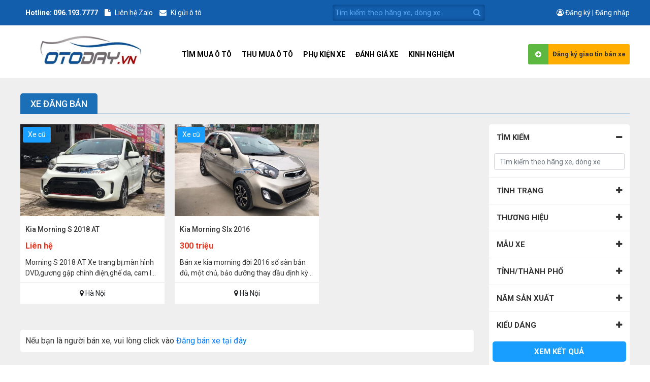

--- FILE ---
content_type: text/html; charset=UTF-8
request_url: https://otoday.vn/kieudang/van-minivan/
body_size: 15200
content:
<!doctype html>
<html lang="vi">
	<head>
		<meta charset="UTF-8">
		<meta name="viewport" content="width=device-width, initial-scale=1">
		<link rel="profile" href="https://gmpg.org/xfn/11">
		<meta name="google-site-verification" content="tsL8Qo0hbJRL51xMHy6QYgJnemOs4Pn3PLi58wAteYw" />
<!-- Global site tag (gtag.js) - Google Ads: 662895166 -->
<script async src="https://www.googletagmanager.com/gtag/js?id=AW-662895166"></script>
<script>
  window.dataLayer = window.dataLayer || [];
  function gtag(){dataLayer.push(arguments);}
  gtag('js', new Date());

  gtag('config', 'AW-662895166');
</script>
<!-- Event snippet for Lượt xem trang otoday conversion page -->
<script>
  gtag('event', 'conversion', {'send_to': 'AW-662895166/Nka3CPaD17gCEL70i7wC'});
</script>
<meta name="google-site-verification" content="bO_-9nxEwGWh6G08dTx7zBxKT55IPwQWtn9EvJvJJeU" />
<!-- Global site tag (gtag.js) - Google Ads: 10976409240 -->
<script async src="https://www.googletagmanager.com/gtag/js?id=AW-10976409240"></script>
<script>
  window.dataLayer = window.dataLayer || [];
  function gtag(){dataLayer.push(arguments);}
  gtag('js', new Date());

  gtag('config', 'AW-10976409240');
</script>
<!-- Event snippet for Lượt xem trang (1) conversion page -->
<script>
  gtag('event', 'conversion', {'send_to': 'AW-10976409240/tA1cCIOTzt8DEJjt-vEo'});
</script>
		<title>Van/Minivan &#8211; Otoday.vn</title>
<meta name='robots' content='max-image-preview:large' />
	<style>img:is([sizes="auto" i], [sizes^="auto," i]) { contain-intrinsic-size: 3000px 1500px }</style>
	<link rel="alternate" type="application/rss+xml" title="Dòng thông tin Otoday.vn &raquo;" href="https://otoday.vn/feed/" />
<link rel="alternate" type="application/rss+xml" title="Otoday.vn &raquo; Dòng bình luận" href="https://otoday.vn/comments/feed/" />
<link rel="alternate" type="application/rss+xml" title="Nguồn cấp Otoday.vn &raquo; Van/Minivan Kiểu dáng" href="https://otoday.vn/kieudang/van-minivan/feed/" />
<script type="text/javascript">
/* <![CDATA[ */
window._wpemojiSettings = {"baseUrl":"https:\/\/s.w.org\/images\/core\/emoji\/16.0.1\/72x72\/","ext":".png","svgUrl":"https:\/\/s.w.org\/images\/core\/emoji\/16.0.1\/svg\/","svgExt":".svg","source":{"concatemoji":"https:\/\/otoday.vn\/wp-includes\/js\/wp-emoji-release.min.js?ver=6.8.3"}};
/*! This file is auto-generated */
!function(s,n){var o,i,e;function c(e){try{var t={supportTests:e,timestamp:(new Date).valueOf()};sessionStorage.setItem(o,JSON.stringify(t))}catch(e){}}function p(e,t,n){e.clearRect(0,0,e.canvas.width,e.canvas.height),e.fillText(t,0,0);var t=new Uint32Array(e.getImageData(0,0,e.canvas.width,e.canvas.height).data),a=(e.clearRect(0,0,e.canvas.width,e.canvas.height),e.fillText(n,0,0),new Uint32Array(e.getImageData(0,0,e.canvas.width,e.canvas.height).data));return t.every(function(e,t){return e===a[t]})}function u(e,t){e.clearRect(0,0,e.canvas.width,e.canvas.height),e.fillText(t,0,0);for(var n=e.getImageData(16,16,1,1),a=0;a<n.data.length;a++)if(0!==n.data[a])return!1;return!0}function f(e,t,n,a){switch(t){case"flag":return n(e,"\ud83c\udff3\ufe0f\u200d\u26a7\ufe0f","\ud83c\udff3\ufe0f\u200b\u26a7\ufe0f")?!1:!n(e,"\ud83c\udde8\ud83c\uddf6","\ud83c\udde8\u200b\ud83c\uddf6")&&!n(e,"\ud83c\udff4\udb40\udc67\udb40\udc62\udb40\udc65\udb40\udc6e\udb40\udc67\udb40\udc7f","\ud83c\udff4\u200b\udb40\udc67\u200b\udb40\udc62\u200b\udb40\udc65\u200b\udb40\udc6e\u200b\udb40\udc67\u200b\udb40\udc7f");case"emoji":return!a(e,"\ud83e\udedf")}return!1}function g(e,t,n,a){var r="undefined"!=typeof WorkerGlobalScope&&self instanceof WorkerGlobalScope?new OffscreenCanvas(300,150):s.createElement("canvas"),o=r.getContext("2d",{willReadFrequently:!0}),i=(o.textBaseline="top",o.font="600 32px Arial",{});return e.forEach(function(e){i[e]=t(o,e,n,a)}),i}function t(e){var t=s.createElement("script");t.src=e,t.defer=!0,s.head.appendChild(t)}"undefined"!=typeof Promise&&(o="wpEmojiSettingsSupports",i=["flag","emoji"],n.supports={everything:!0,everythingExceptFlag:!0},e=new Promise(function(e){s.addEventListener("DOMContentLoaded",e,{once:!0})}),new Promise(function(t){var n=function(){try{var e=JSON.parse(sessionStorage.getItem(o));if("object"==typeof e&&"number"==typeof e.timestamp&&(new Date).valueOf()<e.timestamp+604800&&"object"==typeof e.supportTests)return e.supportTests}catch(e){}return null}();if(!n){if("undefined"!=typeof Worker&&"undefined"!=typeof OffscreenCanvas&&"undefined"!=typeof URL&&URL.createObjectURL&&"undefined"!=typeof Blob)try{var e="postMessage("+g.toString()+"("+[JSON.stringify(i),f.toString(),p.toString(),u.toString()].join(",")+"));",a=new Blob([e],{type:"text/javascript"}),r=new Worker(URL.createObjectURL(a),{name:"wpTestEmojiSupports"});return void(r.onmessage=function(e){c(n=e.data),r.terminate(),t(n)})}catch(e){}c(n=g(i,f,p,u))}t(n)}).then(function(e){for(var t in e)n.supports[t]=e[t],n.supports.everything=n.supports.everything&&n.supports[t],"flag"!==t&&(n.supports.everythingExceptFlag=n.supports.everythingExceptFlag&&n.supports[t]);n.supports.everythingExceptFlag=n.supports.everythingExceptFlag&&!n.supports.flag,n.DOMReady=!1,n.readyCallback=function(){n.DOMReady=!0}}).then(function(){return e}).then(function(){var e;n.supports.everything||(n.readyCallback(),(e=n.source||{}).concatemoji?t(e.concatemoji):e.wpemoji&&e.twemoji&&(t(e.twemoji),t(e.wpemoji)))}))}((window,document),window._wpemojiSettings);
/* ]]> */
</script>
<style id='wp-emoji-styles-inline-css' type='text/css'>

	img.wp-smiley, img.emoji {
		display: inline !important;
		border: none !important;
		box-shadow: none !important;
		height: 1em !important;
		width: 1em !important;
		margin: 0 0.07em !important;
		vertical-align: -0.1em !important;
		background: none !important;
		padding: 0 !important;
	}
</style>
<link rel='stylesheet' id='wp-block-library-css' href='https://otoday.vn/wp-includes/css/dist/block-library/style.min.css?ver=6.8.3' type='text/css' media='all' />
<style id='classic-theme-styles-inline-css' type='text/css'>
/*! This file is auto-generated */
.wp-block-button__link{color:#fff;background-color:#32373c;border-radius:9999px;box-shadow:none;text-decoration:none;padding:calc(.667em + 2px) calc(1.333em + 2px);font-size:1.125em}.wp-block-file__button{background:#32373c;color:#fff;text-decoration:none}
</style>
<style id='global-styles-inline-css' type='text/css'>
:root{--wp--preset--aspect-ratio--square: 1;--wp--preset--aspect-ratio--4-3: 4/3;--wp--preset--aspect-ratio--3-4: 3/4;--wp--preset--aspect-ratio--3-2: 3/2;--wp--preset--aspect-ratio--2-3: 2/3;--wp--preset--aspect-ratio--16-9: 16/9;--wp--preset--aspect-ratio--9-16: 9/16;--wp--preset--color--black: #000000;--wp--preset--color--cyan-bluish-gray: #abb8c3;--wp--preset--color--white: #ffffff;--wp--preset--color--pale-pink: #f78da7;--wp--preset--color--vivid-red: #cf2e2e;--wp--preset--color--luminous-vivid-orange: #ff6900;--wp--preset--color--luminous-vivid-amber: #fcb900;--wp--preset--color--light-green-cyan: #7bdcb5;--wp--preset--color--vivid-green-cyan: #00d084;--wp--preset--color--pale-cyan-blue: #8ed1fc;--wp--preset--color--vivid-cyan-blue: #0693e3;--wp--preset--color--vivid-purple: #9b51e0;--wp--preset--gradient--vivid-cyan-blue-to-vivid-purple: linear-gradient(135deg,rgba(6,147,227,1) 0%,rgb(155,81,224) 100%);--wp--preset--gradient--light-green-cyan-to-vivid-green-cyan: linear-gradient(135deg,rgb(122,220,180) 0%,rgb(0,208,130) 100%);--wp--preset--gradient--luminous-vivid-amber-to-luminous-vivid-orange: linear-gradient(135deg,rgba(252,185,0,1) 0%,rgba(255,105,0,1) 100%);--wp--preset--gradient--luminous-vivid-orange-to-vivid-red: linear-gradient(135deg,rgba(255,105,0,1) 0%,rgb(207,46,46) 100%);--wp--preset--gradient--very-light-gray-to-cyan-bluish-gray: linear-gradient(135deg,rgb(238,238,238) 0%,rgb(169,184,195) 100%);--wp--preset--gradient--cool-to-warm-spectrum: linear-gradient(135deg,rgb(74,234,220) 0%,rgb(151,120,209) 20%,rgb(207,42,186) 40%,rgb(238,44,130) 60%,rgb(251,105,98) 80%,rgb(254,248,76) 100%);--wp--preset--gradient--blush-light-purple: linear-gradient(135deg,rgb(255,206,236) 0%,rgb(152,150,240) 100%);--wp--preset--gradient--blush-bordeaux: linear-gradient(135deg,rgb(254,205,165) 0%,rgb(254,45,45) 50%,rgb(107,0,62) 100%);--wp--preset--gradient--luminous-dusk: linear-gradient(135deg,rgb(255,203,112) 0%,rgb(199,81,192) 50%,rgb(65,88,208) 100%);--wp--preset--gradient--pale-ocean: linear-gradient(135deg,rgb(255,245,203) 0%,rgb(182,227,212) 50%,rgb(51,167,181) 100%);--wp--preset--gradient--electric-grass: linear-gradient(135deg,rgb(202,248,128) 0%,rgb(113,206,126) 100%);--wp--preset--gradient--midnight: linear-gradient(135deg,rgb(2,3,129) 0%,rgb(40,116,252) 100%);--wp--preset--font-size--small: 13px;--wp--preset--font-size--medium: 20px;--wp--preset--font-size--large: 36px;--wp--preset--font-size--x-large: 42px;--wp--preset--spacing--20: 0.44rem;--wp--preset--spacing--30: 0.67rem;--wp--preset--spacing--40: 1rem;--wp--preset--spacing--50: 1.5rem;--wp--preset--spacing--60: 2.25rem;--wp--preset--spacing--70: 3.38rem;--wp--preset--spacing--80: 5.06rem;--wp--preset--shadow--natural: 6px 6px 9px rgba(0, 0, 0, 0.2);--wp--preset--shadow--deep: 12px 12px 50px rgba(0, 0, 0, 0.4);--wp--preset--shadow--sharp: 6px 6px 0px rgba(0, 0, 0, 0.2);--wp--preset--shadow--outlined: 6px 6px 0px -3px rgba(255, 255, 255, 1), 6px 6px rgba(0, 0, 0, 1);--wp--preset--shadow--crisp: 6px 6px 0px rgba(0, 0, 0, 1);}:where(.is-layout-flex){gap: 0.5em;}:where(.is-layout-grid){gap: 0.5em;}body .is-layout-flex{display: flex;}.is-layout-flex{flex-wrap: wrap;align-items: center;}.is-layout-flex > :is(*, div){margin: 0;}body .is-layout-grid{display: grid;}.is-layout-grid > :is(*, div){margin: 0;}:where(.wp-block-columns.is-layout-flex){gap: 2em;}:where(.wp-block-columns.is-layout-grid){gap: 2em;}:where(.wp-block-post-template.is-layout-flex){gap: 1.25em;}:where(.wp-block-post-template.is-layout-grid){gap: 1.25em;}.has-black-color{color: var(--wp--preset--color--black) !important;}.has-cyan-bluish-gray-color{color: var(--wp--preset--color--cyan-bluish-gray) !important;}.has-white-color{color: var(--wp--preset--color--white) !important;}.has-pale-pink-color{color: var(--wp--preset--color--pale-pink) !important;}.has-vivid-red-color{color: var(--wp--preset--color--vivid-red) !important;}.has-luminous-vivid-orange-color{color: var(--wp--preset--color--luminous-vivid-orange) !important;}.has-luminous-vivid-amber-color{color: var(--wp--preset--color--luminous-vivid-amber) !important;}.has-light-green-cyan-color{color: var(--wp--preset--color--light-green-cyan) !important;}.has-vivid-green-cyan-color{color: var(--wp--preset--color--vivid-green-cyan) !important;}.has-pale-cyan-blue-color{color: var(--wp--preset--color--pale-cyan-blue) !important;}.has-vivid-cyan-blue-color{color: var(--wp--preset--color--vivid-cyan-blue) !important;}.has-vivid-purple-color{color: var(--wp--preset--color--vivid-purple) !important;}.has-black-background-color{background-color: var(--wp--preset--color--black) !important;}.has-cyan-bluish-gray-background-color{background-color: var(--wp--preset--color--cyan-bluish-gray) !important;}.has-white-background-color{background-color: var(--wp--preset--color--white) !important;}.has-pale-pink-background-color{background-color: var(--wp--preset--color--pale-pink) !important;}.has-vivid-red-background-color{background-color: var(--wp--preset--color--vivid-red) !important;}.has-luminous-vivid-orange-background-color{background-color: var(--wp--preset--color--luminous-vivid-orange) !important;}.has-luminous-vivid-amber-background-color{background-color: var(--wp--preset--color--luminous-vivid-amber) !important;}.has-light-green-cyan-background-color{background-color: var(--wp--preset--color--light-green-cyan) !important;}.has-vivid-green-cyan-background-color{background-color: var(--wp--preset--color--vivid-green-cyan) !important;}.has-pale-cyan-blue-background-color{background-color: var(--wp--preset--color--pale-cyan-blue) !important;}.has-vivid-cyan-blue-background-color{background-color: var(--wp--preset--color--vivid-cyan-blue) !important;}.has-vivid-purple-background-color{background-color: var(--wp--preset--color--vivid-purple) !important;}.has-black-border-color{border-color: var(--wp--preset--color--black) !important;}.has-cyan-bluish-gray-border-color{border-color: var(--wp--preset--color--cyan-bluish-gray) !important;}.has-white-border-color{border-color: var(--wp--preset--color--white) !important;}.has-pale-pink-border-color{border-color: var(--wp--preset--color--pale-pink) !important;}.has-vivid-red-border-color{border-color: var(--wp--preset--color--vivid-red) !important;}.has-luminous-vivid-orange-border-color{border-color: var(--wp--preset--color--luminous-vivid-orange) !important;}.has-luminous-vivid-amber-border-color{border-color: var(--wp--preset--color--luminous-vivid-amber) !important;}.has-light-green-cyan-border-color{border-color: var(--wp--preset--color--light-green-cyan) !important;}.has-vivid-green-cyan-border-color{border-color: var(--wp--preset--color--vivid-green-cyan) !important;}.has-pale-cyan-blue-border-color{border-color: var(--wp--preset--color--pale-cyan-blue) !important;}.has-vivid-cyan-blue-border-color{border-color: var(--wp--preset--color--vivid-cyan-blue) !important;}.has-vivid-purple-border-color{border-color: var(--wp--preset--color--vivid-purple) !important;}.has-vivid-cyan-blue-to-vivid-purple-gradient-background{background: var(--wp--preset--gradient--vivid-cyan-blue-to-vivid-purple) !important;}.has-light-green-cyan-to-vivid-green-cyan-gradient-background{background: var(--wp--preset--gradient--light-green-cyan-to-vivid-green-cyan) !important;}.has-luminous-vivid-amber-to-luminous-vivid-orange-gradient-background{background: var(--wp--preset--gradient--luminous-vivid-amber-to-luminous-vivid-orange) !important;}.has-luminous-vivid-orange-to-vivid-red-gradient-background{background: var(--wp--preset--gradient--luminous-vivid-orange-to-vivid-red) !important;}.has-very-light-gray-to-cyan-bluish-gray-gradient-background{background: var(--wp--preset--gradient--very-light-gray-to-cyan-bluish-gray) !important;}.has-cool-to-warm-spectrum-gradient-background{background: var(--wp--preset--gradient--cool-to-warm-spectrum) !important;}.has-blush-light-purple-gradient-background{background: var(--wp--preset--gradient--blush-light-purple) !important;}.has-blush-bordeaux-gradient-background{background: var(--wp--preset--gradient--blush-bordeaux) !important;}.has-luminous-dusk-gradient-background{background: var(--wp--preset--gradient--luminous-dusk) !important;}.has-pale-ocean-gradient-background{background: var(--wp--preset--gradient--pale-ocean) !important;}.has-electric-grass-gradient-background{background: var(--wp--preset--gradient--electric-grass) !important;}.has-midnight-gradient-background{background: var(--wp--preset--gradient--midnight) !important;}.has-small-font-size{font-size: var(--wp--preset--font-size--small) !important;}.has-medium-font-size{font-size: var(--wp--preset--font-size--medium) !important;}.has-large-font-size{font-size: var(--wp--preset--font-size--large) !important;}.has-x-large-font-size{font-size: var(--wp--preset--font-size--x-large) !important;}
:where(.wp-block-post-template.is-layout-flex){gap: 1.25em;}:where(.wp-block-post-template.is-layout-grid){gap: 1.25em;}
:where(.wp-block-columns.is-layout-flex){gap: 2em;}:where(.wp-block-columns.is-layout-grid){gap: 2em;}
:root :where(.wp-block-pullquote){font-size: 1.5em;line-height: 1.6;}
</style>
<link rel='stylesheet' id='woocommerce-layout-css' href='https://otoday.vn/wp-content/plugins/woocommerce/assets/css/woocommerce-layout.css?ver=10.4.3' type='text/css' media='all' />
<link rel='stylesheet' id='woocommerce-smallscreen-css' href='https://otoday.vn/wp-content/plugins/woocommerce/assets/css/woocommerce-smallscreen.css?ver=10.4.3' type='text/css' media='only screen and (max-width: 768px)' />
<link rel='stylesheet' id='woocommerce-general-css' href='https://otoday.vn/wp-content/plugins/woocommerce/assets/css/woocommerce.css?ver=10.4.3' type='text/css' media='all' />
<style id='woocommerce-inline-inline-css' type='text/css'>
.woocommerce form .form-row .required { visibility: visible; }
</style>
<link rel='stylesheet' id='ws247-style-css' href='https://otoday.vn/wp-content/themes/ws247/style.css?ver=6.8.3' type='text/css' media='all' />
<link rel='stylesheet' id='css_boostrap-css' href='https://otoday.vn/wp-content/themes/ws247/assets/plugin/bootstrap/bootstrap.min.css?ver=6.8.3' type='text/css' media='all' />
<link rel='stylesheet' id='css_font_awesome-css' href='https://otoday.vn/wp-content/themes/ws247/assets/fonts/font-awesome-4.7.0/css/font-awesome.min.css?ver=6.8.3' type='text/css' media='all' />
<link rel='stylesheet' id='css_fancybox-css' href='https://otoday.vn/wp-content/themes/ws247/assets/plugin/fancybox/jquery.fancybox.min.css?ver=6.8.3' type='text/css' media='all' />
<link rel='stylesheet' id='css_slick-css' href='https://otoday.vn/wp-content/themes/ws247/assets/plugin/slick-1.8.1/slick/slick.css?ver=6.8.3' type='text/css' media='all' />
<link rel='stylesheet' id='css_slick2-css' href='https://otoday.vn/wp-content/themes/ws247/assets/plugin/slick-1.8.1/slick/slick-theme.css?ver=6.8.3' type='text/css' media='all' />
<link rel='stylesheet' id='css_carousel-css' href='https://otoday.vn/wp-content/themes/ws247/assets/plugin/carousel/owl.carousel.min.css?ver=6.8.3' type='text/css' media='all' />
<link rel='stylesheet' id='css_carousel2-css' href='https://otoday.vn/wp-content/themes/ws247/assets/plugin/carousel/owl.theme.default.min.css?ver=6.8.3' type='text/css' media='all' />
<link rel='stylesheet' id='css_aniamte-css' href='https://otoday.vn/wp-content/themes/ws247/assets/css/animate.css?ver=6.8.3' type='text/css' media='all' />
<link rel='stylesheet' id='swweeet-css' href='https://otoday.vn/wp-content/themes/ws247/assets/plugin/sweet-alert/css/sweetalert2.min.css?ver=6.8.3' type='text/css' media='all' />
<link rel='stylesheet' id='css_style1-css' href='https://otoday.vn/wp-content/themes/ws247/assets/css/demo.css?ver=6.8.3' type='text/css' media='all' />
<link rel='stylesheet' id='css_style2-css' href='https://otoday.vn/wp-content/themes/ws247/assets/css/style.css?ver=6.8.3' type='text/css' media='all' />
<link rel='stylesheet' id='css_style3-css' href='https://otoday.vn/wp-content/themes/ws247/assets/css/responsive.css?ver=6.8.3' type='text/css' media='all' />
<link rel='stylesheet' id='css_res_style-css' href='https://otoday.vn/wp-content/themes/ws247/assets/css/cus-res.css?ver=6.8.3' type='text/css' media='all' />
<script type="text/javascript" id="image-watermark-no-right-click-js-before">
/* <![CDATA[ */
var iwArgsNoRightClick = {"rightclick":"N","draganddrop":"N","devtools":"Y","enableToast":"Y","toastMessage":"This content is protected"};
/* ]]> */
</script>
<script type="text/javascript" src="https://otoday.vn/wp-content/plugins/image-watermark/js/no-right-click.js?ver=2.0.3" id="image-watermark-no-right-click-js"></script>
<script type="text/javascript" src="https://otoday.vn/wp-includes/js/jquery/jquery.min.js?ver=3.7.1" id="jquery-core-js"></script>
<script type="text/javascript" src="https://otoday.vn/wp-includes/js/jquery/jquery-migrate.min.js?ver=3.4.1" id="jquery-migrate-js"></script>
<script type="text/javascript" src="https://otoday.vn/wp-content/plugins/woocommerce/assets/js/jquery-blockui/jquery.blockUI.min.js?ver=2.7.0-wc.10.4.3" id="wc-jquery-blockui-js" defer="defer" data-wp-strategy="defer"></script>
<script type="text/javascript" id="wc-add-to-cart-js-extra">
/* <![CDATA[ */
var wc_add_to_cart_params = {"ajax_url":"\/wp-admin\/admin-ajax.php","wc_ajax_url":"\/?wc-ajax=%%endpoint%%","i18n_view_cart":"Xem gi\u1ecf h\u00e0ng","cart_url":"https:\/\/otoday.vn\/gio-hang\/","is_cart":"","cart_redirect_after_add":"yes"};
/* ]]> */
</script>
<script type="text/javascript" src="https://otoday.vn/wp-content/plugins/woocommerce/assets/js/frontend/add-to-cart.min.js?ver=10.4.3" id="wc-add-to-cart-js" defer="defer" data-wp-strategy="defer"></script>
<script type="text/javascript" src="https://otoday.vn/wp-content/plugins/woocommerce/assets/js/js-cookie/js.cookie.min.js?ver=2.1.4-wc.10.4.3" id="wc-js-cookie-js" defer="defer" data-wp-strategy="defer"></script>
<script type="text/javascript" id="woocommerce-js-extra">
/* <![CDATA[ */
var woocommerce_params = {"ajax_url":"\/wp-admin\/admin-ajax.php","wc_ajax_url":"\/?wc-ajax=%%endpoint%%","i18n_password_show":"Hi\u1ec3n th\u1ecb m\u1eadt kh\u1ea9u","i18n_password_hide":"\u1ea8n m\u1eadt kh\u1ea9u"};
/* ]]> */
</script>
<script type="text/javascript" src="https://otoday.vn/wp-content/plugins/woocommerce/assets/js/frontend/woocommerce.min.js?ver=10.4.3" id="woocommerce-js" defer="defer" data-wp-strategy="defer"></script>
<link rel="https://api.w.org/" href="https://otoday.vn/wp-json/" /><link rel="EditURI" type="application/rsd+xml" title="RSD" href="https://otoday.vn/xmlrpc.php?rsd" />
<meta name="generator" content="WordPress 6.8.3" />
<meta name="generator" content="WooCommerce 10.4.3" />
    <style>
        /* Update */
        body.woocommerce-cart, body.woocommerce-checkout{
          min-height: 100%;
          line-height: normal;
          background: #f9f9f9;
          padding: 0!important;
          font-family: "Roboto",sans-serif;
          margin: 0!important;
      }
      .gini-shipping .container {
          width: auto!important;
          max-width: 1170px!important;
      }
      .gini-shipping .shipping-header {
          padding-top: 25px;
          padding-bottom: 15px;
          background: #f8f8f8;
          -webkit-box-shadow: 0 1px 2px rgba(0,0,0,.2);
          box-shadow: 0 1px 2px rgba(0,0,0,.2);
      }
      .gini-shipping .shipping-header .bs-wizard>.bs-wizard-step .bs-wizard-stepnum {
          color: #a3a3a3;
          font-size: 14px;
      }
      .gini-shipping .shipping-header .bs-wizard>.bs-wizard-step:first-child>.progress {
          left: 50%;
          width: 50%;
      }
      .gini-shipping .shipping-header .bs-wizard>.bs-wizard-step>.progress {
          height: 3px;
          margin: 22px 0;
          background: #b9b9b9;
          position: relative;
          border-radius: 0;
          -webkit-box-shadow: none;
          box-shadow: none;
      }
      .progress-bar {
          float: left;
          width: 0%;
          height: 100%;
          line-height: 20px;
          color: #fff;
          background-color: #337ab7;
          -webkit-box-shadow: inset 0 -1px 0 rgba(0,0,0,.15);
          box-shadow: inset 0 -1px 0 rgba(0,0,0,.15);
          -webkit-transition: width .6s ease;
          transition: width .6s ease;
          font-size: 12px;
          text-align: center;
      }
      .gini-shipping .shipping-header .bs-wizard>.bs-wizard-step>.bs-wizard-dot {
          background: #fff;
          font-size: 14px;
          color: #000;
          border: 2px solid #35c4f6;
          line-height: 23px;
          -webkit-box-shadow: none;
          box-shadow: none;
          position: absolute;
          width: 26px;
          height: 26px;
          display: block;
          top: 45px;
          left: 50%;
          margin-top: -15px;
          margin-left: -15px;
          border-radius: 50%;
          text-align: center;
      }
      .gini-shipping .shipping-header .bs-wizard>.bs-wizard-step:last-child>.progress {
          width: 50%;
      }
      .gini-shipping .shipping-header .gini-logo img{
          max-height: 60px;
      }
      .gini-shipping .shipping-header .gini-hotline svg{
          height: 35px;
          width: 45px;
      }
      .gini-shipping a{
          text-decoration: none;
      }
      .gini-shipping .shipping-header .gini-hotline span{
          width: 100%;
          font-size: 14px;
      }
      .gini-shipping .shipping-header .gini-hotline span small{
          display: block;
          font-weight: normal;
          color: #000;
          font-size: 14px;
      }

      .woocommerce-cart .gini-shipping .shipping-header .bs-wizard>.bs-wizard-step.step-1>.bs-wizard-dot,.woocommerce-checkout .gini-shipping .shipping-header .bs-wizard>.bs-wizard-step.step-1>.bs-wizard-dot,.woocommerce-checkout .gini-shipping .shipping-header .bs-wizard>.bs-wizard-step.step-2>.bs-wizard-dot,.woocommerce-order-received .gini-shipping .shipping-header .bs-wizard>.bs-wizard-step.step-1>.bs-wizard-dot, .woocommerce-order-received .gini-shipping .shipping-header .bs-wizard>.bs-wizard-step.step-2>.bs-wizard-dot, .woocommerce-order-received .gini-shipping .shipping-header .bs-wizard>.bs-wizard-step.step-3>.bs-wizard-dot  {
          background: #00b6f0;
          font-size: 15px;
          color: #fff;
          border: none;
          line-height: 26px;
          -webkit-box-shadow: #666 0 0 2px;
          box-shadow: #666 0 0 2px;
      } 
      .woocommerce-checkout .gini-shipping .shipping-header .bs-wizard>.bs-wizard-step.step-2>.progress>.progress-bar{
          width: 50%;
      }
      .woocommerce-checkout .gini-shipping .shipping-header .bs-wizard>.bs-wizard-step.step-1>.progress>.progress-bar,.woocommerce-order-received .gini-shipping .shipping-header .bs-wizard>.bs-wizard-step.step-2>.progress>.progress-bar{
          width: 100%;
      }
      .woocommerce-order-received .gini-shipping .shipping-header .bs-wizard>.bs-wizard-step.step-3>.progress>.progress-bar{
          width: 100%;
      }
      .gini-shipping .shipping-header .bs-wizard>.bs-wizard-step>.progress>.progress-bar {
          width: 0;
          -webkit-box-shadow: none;
          box-shadow: none;
          background: #00b6f0;
          -webkit-transition: none;
          transition: none;
      }
      .gini-shipping .shipping-header .gini-hotline a {
          font-size: 15px;
          font-weight: 500;
          text-transform: uppercase;
          color: #26A126;
          border: 1px solid #ddd;
          border-radius: 23px;
          width: 100%;
          text-align: center;
          padding: 3px;
          font-weight: bold;
          min-width: 170px;
      }
      .woocommerce-cart .gini-shipping .shipping-header .bs-wizard>.bs-wizard-step.step-1 .bs-wizard-stepnum,.woocommerce-checkout .gini-shipping .shipping-header .bs-wizard>.bs-wizard-step.step-1 .bs-wizard-stepnum,.woocommerce-checkout .gini-shipping .shipping-header .bs-wizard>.bs-wizard-step.step-2 .bs-wizard-stepnum,.woocommerce-order-received .gini-shipping .shipping-header .bs-wizard>.bs-wizard-step.step-3 .bs-wizard-stepnum{
          color: #000;
      }
      .gini-shipping .gini-main .gini-h1{
          color: #333;
          font-size: 18px;
          text-transform: uppercase;
          font-weight: 400;
          margin-bottom: 12px;
      }
      .woocommerce-cart .gini-shipping .gini-main  .cart-collaterals .cart_totals{
          float: none;
          width: 100%;
      }
      .woocommerce-cart .gini-shipping .gini-main .woocommerce-cart-form table,.woocommerce-cart .gini-shipping .gini-main  .cart-collaterals .cart_totals table{
          border: none;
          margin: 0;
      }
      .woocommerce-cart .gini-shipping .gini-main .woocommerce-cart-form table .product-name a{
          color: #000;
      }
      .woocommerce-cart .gini-shipping .gini-main .woocommerce-cart-form table .product-thumbnail img{
          width: 100px;
      }
      .woocommerce-cart .gini-shipping .gini-main .woocommerce-cart-form table .product-name a:hover{
          color: #00b6f0;
      }
      .woocommerce-checkout .gini-shipping .gini-main table.shop_table thead th{
          font-weight: bold;
      }
      .woocommerce-checkout .gini-shipping .gini-main table.shop_table th{
          font-weight: normal;
      }
      .gini-shipping .woocommerce  button.button{
          background: #fdd835;
          background-color: #fdd835;
          font-size: 18px;
          color: #4a4a4a;
          border: 0;
          outline: 0;
          -webkit-transition: all .3s linear;
          transition: all .3s linear;
          border-radius: 0 3px 3px 0;
          font-weight: normal;
          margin: 0;
          padding: 9px 15px;
      }
      .gini-shipping .woocommerce button.button:hover{
       background: #fdd835;
       background-color: #fdd835;
       color: #4a4a4a;
   }
   .gini-shipping input,.gini-shipping textarea{
      padding: 5px 10px;
  }
  .woocommerce-cart .gini-shipping .gini-main .woocommerce-cart-form table .coupon button[name="update_cart"]{
      display: none!important;
  }
  .woocommerce-notices-wrapper .woocommerce-message,.woocommerce-info{
      background-color: #fffbfb;
      border-color: #ff959c;
      color: #ff3b27;
      border: 1px solid #ff3b27;
      border-radius: 4px;
  }
  .woocommerce-info {
      border-top-color: #ff3b27;
  }
  .woocommerce-message::before {
      color:#ff3b27;
  }
  .woocommerce-info::before {
      color: #ff3b27;
  }
  .woocommerce-cart .wc-proceed-to-checkout a.checkout-button{
      margin-bottom: 0;
      color: #fff;
      background-color: #ff0f1e;
      border-color: #ff0515;
      padding: 15px;
      font-size: 18px;
      font-weight: normal;
      -webkit-border-radius: 5px;
      border-radius: 5px;
  }
  .woocommerce-cart .wc-proceed-to-checkout a.checkout-button:hover{
      background-color: #ea000f;
      border-color: #c2000c;
  }
  .woocommerce-cart .coupon.ws-boxshadow .panel-title{
      font-size: 17px;
      color: #000;
      font-weight: 400;
  }
  .woocommerce-cart .coupon.ws-boxshadow .panel-body{
      border-top: 1px solid #ddd;
      padding-top: 20px;
      margin-top: 10px;
      display: flex;
      width: 100%;
      margin-bottom: 10px;
  }
  .woocommerce-cart .coupon.ws-boxshadow .panel-body input{
      width: 65%;
      padding: 0 10px;
      border: 1px solid #c8c8c8;
      border-top-left-radius: 5px;
      border-bottom-left-radius: 5px;
  }
  .woocommerce-cart .coupon.ws-boxshadow .panel-body button{
      width: 35%;
      font-weight: normal;
      font-size: 16px;
      border-top-right-radius: 5px;
      border-bottom-right-radius: 5px;
  }
  .woocommerce-cart table.shop_table th,.woocommerce-cart table.shop_table tbody th {
      font-weight: normal;
  }
  .woocommerce-cart .cart-collaterals .order-total span.woocommerce-Price-amount,.woocommerce-checkout .order-total span.woocommerce-Price-amount{
      color: #fe3834;
      font-size: 22px;
      font-weight: normal;
      
  }
  .ws-buy-conti{
      background: #00B6F0;
      border-color: #00B6F0;
      color: #fff;
      padding: 10px;
      font-size: 16px;
  }
  .ws-buy-conti:hover{
      color: #FFF;
      background: #0060C4;
  }
  .gini-shipping .gini-h1 {
      border-bottom: 1px solid #c9d0cd;
      padding-bottom: 10px;
      font-size: 17px;
      color: #00B6F0;
  }
  .gini-shipping h1.gini-h1,.gini-shipping #ship-to-different-address{
      border: none;
      padding: 0;
      margin: 0;
  }
  .ws-boxshadow {
      border-left: 1px solid #c9d0cd;
      border-right: 1px solid #c9d0cd;
      border-bottom: 1px solid #c9d0cd;
      border-top: 3px solid #00B6F0!important;
      margin-bottom: 20px;
      background: #fff;
      border-radius: 2px;
      padding: 10px;
      -webkit-box-shadow: 0 2px 3px 0 rgba(0,0,0,.1), 0 2px 4px 0 rgba(0,0,0,.12);
      box-shadow: 0 2px 3px 0 rgba(0,0,0,.1), 0 2px 4px 0 rgba(0,0,0,.12);
      border-radius: 2px;
  }
  .woocommerce-checkout form .form-row{
      width: 100%;
  }
  .select2-container--default .select2-selection--single{
      width: 100%!important;
  }
  .woocommerce-checkout form .form-row label,#billing_address_2_field>label{
      width: 30%!important;
  }
  .woocommerce-checkout form .form-row span,.woocommerce form .form-row.address-field .select2-container{
      width: 70%;
      -webkit-border-radius: 0;
      border-radius: 0;
  }
  .woocommerce form .form-row.address-field .select2-container{
      width: 70%!important;
  }
  .woocommerce form .form-row.address-field#billing_state_field > .woocommerce-input-wrapper > .select2-container{
      width: 100%!important;
  }
  .woocommerce-checkout #place_order{
      width: 100%;
  }
  .woocommerce-order-received .woocommerce-order-details h2,.woocommerce-order-received .woocommerce-column__title{
      color: #333;
      font-size: 18px;
      text-transform: uppercase;
      font-weight: 400;
      margin-bottom: 12px;
  }
  .woocommerce-order-received .col2-set .col-1,.woocommerce-order-received .col2-set .col-2{
      width: 50%;
      -webkit-box-flex: 0;
      -ms-flex: 0 0 49%;
      flex: 0 0 49%;
      min-width: 49%;
      padding: 0;
      margin-bottom: 20px;
  }
  .gini-shipping .shipping-header .bs-wizard>.bs-wizard-step .bs-wizard-stepnum a {
      color: #a3a3a3;
      font-size: 14px;
  }
  .woocommerce-cart .gini-shipping .shipping-header .bs-wizard>.bs-wizard-step.step-1 .bs-wizard-stepnum a, .woocommerce-checkout .gini-shipping .shipping-header .bs-wizard>.bs-wizard-step.step-1 .bs-wizard-stepnum a, .woocommerce-checkout .gini-shipping .shipping-header .bs-wizard>.bs-wizard-step.step-2 .bs-wizard-stepnum a, .woocommerce-order-received .gini-shipping .shipping-header .bs-wizard>.bs-wizard-step.step-3 .bs-wizard-stepnum a{
      color: #000;
  }
  @media (min-width: 1200px){
      .gini-shipping .shipping-header {
        background: #fff;
    }
    .gini-shipping .shipping-header .bs-wizard>.bs-wizard-step>.progress {
        height: 6px;
        margin: 20px 0;
        background: #ebebeb;
    }
    .gini-shipping .shipping-header .bs-wizard>.bs-wizard-step>.bs-wizard-dot {
        font-size: 15px;
        background-color: #fff;
        color: #000;
        border: none;
        line-height: 26px;
        -webkit-box-shadow: #666 0 0 2px;
        box-shadow: #666 0 0 2px;
    }
    
}
@media (max-width: 768px){
  .woocommerce-checkout form .form-row label,#billing_address_2_field>label{
      width: 100%!important;
  }
  .woocommerce-checkout form .form-row span,.woocommerce form .form-row.address-field .select2-container{
      width: 100%;
      -webkit-border-radius: 0;
      border-radius: 0;
  }
  .woocommerce form .form-row.address-field .select2-container{
      width: 100%!important;
  }
}
</style>
	<noscript><style>.woocommerce-product-gallery{ opacity: 1 !important; }</style></noscript>
	<link rel="icon" href="https://otoday.vn/wp-content/uploads/2020/03/cropped-navi-32x32.jpg" sizes="32x32" />
<link rel="icon" href="https://otoday.vn/wp-content/uploads/2020/03/cropped-navi-192x192.jpg" sizes="192x192" />
<link rel="apple-touch-icon" href="https://otoday.vn/wp-content/uploads/2020/03/cropped-navi-180x180.jpg" />
<meta name="msapplication-TileImage" content="https://otoday.vn/wp-content/uploads/2020/03/cropped-navi-270x270.jpg" />
		<style type="text/css" id="wp-custom-css">
			li.nav-close {
	position: absolute;
	width: 30px;
	height: 30px;
	top: 9px;
	right: 7px;
	z-index: 20;
}
li.nav-close a {
	padding: 0;
	width: 30px;
	height: 30px;
	border: none !important;
	background-color: transparent !important;
}

.header-top .logo .icon-mobile{
	left: 0;
	right: auto;
}

.search-mobile{
	position: absolute;
	top: 50%;
	right: 0;
	-webkit-transform: translate(0%, -50%);
	transform: translate(0%, -50%);
	display: none;
}
.search-mobile form.example {
	display:none;
}
.search-mobile form.example button{
	color: #fff;
	background-color: #1a6fb7;
}
.search-mobile form.example input[type=text] {
	padding: 4px;
	border: 1px solid #1a6fb7;
	color: #1a6fb7;
}
.search-mobile button.icon-search {
	width: 32px;
	padding: 5px;
	font-size: 15px;
	border: none;
	cursor: pointer;
	color: #fff;
	background-color: #1a6fb7;
}


body{
	line-height: 1.5;
}
.btn-view-more {
	display: block;
	font-size: 14px;
	line-height: 17px;
	text-align: center;
	letter-spacing: .01em;
	text-transform: uppercase;
	color: #1d70b8;
	border: 1px solid #1d70b8;
	-webkit-box-sizing: border-box;
	box-sizing: border-box;
	-webkit-box-shadow: 0 8px 16px rgba(102,198,187,.2);
	box-shadow: 0 8px 16px rgba(102,198,187,.2);
	font-weight: 700;
	padding: 15px 25px 15px 30px;
}
.button.btn-call, .button.btn-sms {
	display: block;
	font-size: 14px;
	line-height: 17px;
	text-align: center;
	letter-spacing: .01em;
	font-weight: 700;
	text-transform: uppercase;
	background: #2d9cdb;
	-webkit-box-shadow: 0 4px 10px rgba(29,112,184,.2);
	box-shadow: 0 4px 10px rgba(29,112,184,.2);
	color: #fff;
	padding: 15px 25px 15px 30px;
}
.button.btn-sms{
	background: #f69d34;
}
section.main-details-products.main-banxe-page .slidebar_details{
	border: 2px solid #1d70b8;
	padding: 20px;
	overflow: hidden;
}
section.main-details-products.main-banxe-page .slidebar_details form{
	border: unset;
	border-radius: unset;
	padding: 10px 0;
}

section.main-details-products.main-banxe-page .slidebar_details  .full_name {
	font-size: 17px;
	line-height: 20px;
	color: #2d363e;
	padding: 10px 0;
	font-weight: 700;
}
section.main-details-products.main-banxe-page .slidebar_details .contact-nguoiban{
	margin-bottom: 0;
}
#hidefield {
	display: none;
}




.sl_pagination{
	margin-top: 30px;
	text-align: center;
}


.sl_pagination a {
	display: inline-block;
	font-size: 14px;
	text-align: center;
	padding: 12px 15px;
	border: 1px solid #189eff;
	color: #465363;
}

.sl_pagination span.current, .sl_pagination a:hover { padding: 12px 15px;
	border: 1px solid #189eff;
	background-color: #189eff;
	color: white;
	display: inline-block;
}


section.main-details-products.main-banxe-page h3.title {
	font-size: 30px;
	font-weight: bold;
	color: #333;
	margin: 15px 0;
	border-bottom: 1px solid #ccc;
}

.salon_name{
	font-size: 20px
}
.main-details-products p.address, .main-details-products p.email{
	margin-bottom:0;
}

.main-details-products .text-details-slick .button a{
	height: auto;
}

.box-products .text-bottom .sl_sdt {
	display: block;
	margin-bottom: 10px;
	font-size: 22px;
	font-weight: bold;
	color: #e1361f;
}
.h-180{
	height: 180px;
	object-fit:cover
}


section.main-details-products.main-banxe-page .slider-for img{
	max-height: 400px;
}

.fancybox-container{
	z-index: 9999999;
}

@media only screen and (max-width:576px) {
	.user-nav ul li {
		display: block;
		margin-bottom: 0.3125rem;
	}
}


.top-bar {
	min-height: 50px;
	background: #135EAC;
}




.top-bar-left .list-menu-header ul li {
	display: inline-block;
	padding-left: 10px;
}
.top-bar-left .list-menu-header ul li a {
	color: #fff;
}
.top-bar-left .list-menu-header ul li a i {
	padding-right: 5px;
}

.top-bar-right{
	display:flex;
	justify-content: space-between;

}

.box-search-top-bar{
	width: 100%;
	max-width: 300px;
	margin-top: 9px;
	box-shadow: inset 0px 0px 8px rgba(0, 58, 119, 0.8);
	border-radius: 4px;
	height: 32px;
}


form.example input[type=text]:focus, form.example button:focus, .form-group input:focus{
	outline: 0;
}
form.example input[type=text] {
	padding: 5px;
	font-size: 15px;
	border: none;
	float: left;
	width: calc(100% - 32px);
	background: transparent;
	color: #fff;

}
form.example input[type=text]::placeholder{
	color: #56A1EE;
}

form.example button {
	float: left;
	width: 32px;
	padding: 5px;
	background: transparent;
	color: #56A1EE;
	font-size: 15px;
	border: none;
	cursor: pointer;

}

form.example button:hover {
	background: #0b7dda;
}

form.example::after {
	content: "";
	clear: both;
	display: table;
}

.box-login-top-bar a{
	color:#fff;
	line-height: 50px;
}

.header-top{
	margin-bottom:0;
	padding: 20px 0
}

.header-top .menu {
	display: -webkit-box;
	display: -ms-flexbox;
	display: flex;
	-webkit-box-align: center;
	-ms-flex-align: center;
	align-items: center;
	-webkit-box-pack: justify;
	-ms-flex-pack: justify;
	justify-content: space-between;
}
.header-top .menu li {
	text-align:center;
	font-size: 15px;
	text-transform: uppercase;
	padding: 0px 10px;
	font-weight: 600;
}
.header-top .list-menu-header .menu li a{
	color: #000;
}
.header-top .list-menu-header{
	justify-content: space-between;
}


.main-filter-top .bottom-filter .col-custom:nth-child(1) .form-group:before {
	display:none;
}
.main-filter-top .bottom-filter .col-custom:nth-child(2) .form-group:before {
	content: "\f1b9";
}
.main-filter-top .bottom-filter .col-custom:nth-child(3) .form-group:before {
	content: "\f02b";
}
.main-filter-top .bottom-filter .col-custom:nth-child(4) .form-group:before {
	content: "\f073";
}
.main-filter-top .form-group input[type='text']{
	width: 100%;
	height: 40px;
	padding: 5px;
}


.main-products .row-custom-nh .col-custom {
	padding: 0px 10px;
	margin-bottom: 20px;
}

span.vnf_icon_top {
	background: #fff;
	padding: 5px 5px 0 5px;
	border-radius: 3px;
	position: absolute;
	z-index: 999;
	right: 15px;
	top: 3px;
}

.main-products .list-tab {
	margin-bottom: 10px;
}
.main-products .list-tab ul li{
	margin-right: 10px
}
.main-products .list-tab ul li:last-child{
	margin-right:0;
}
.main-products .list-tab ul li a {
	display: block;
	width: 300px;
	height: 40px;
	line-height: 40px;
	background: #e2e4e6;
	color: #494949;
	font-size: 16px;
	font-weight: bold;
	text-transform: uppercase;
	text-align: center;
	padding: 0;
	border: 1px solid #e2e4e6;
}
.main-products .list-tab ul li .active {
	background: #5db841;
	border: 1px solid #5db841;
	border-bottom: none;
	color: #fff;
	border-right: 1px solid #e2e4e6 !important;
}

.title-main{
	display: flex;
	justify-content: space-between;
}
h2.title-hd{
	font-size: 20px;
}


.main-bai-viet .text-bottom a{
	color: #000;
	font-size:16px;
}
.main-bai-viet .text-bottom{
	padding: 10px;
}
.main-bai-viet .text-bottom h3{
	margin-bottom: 10px
}
.info-tv{
	background-color: #f0f0f0;
	display: flex;
	align-items: center;
	padding: 5px;
}
.info-tv p{
	margin-bottom: 0;
}
.info-tvl {
	display: flex;
	width: 300px;
	align-items: center;
	border-right: 1px solid #dfdfdf;
}
.info-tvl p:first-child{
	font-weight: bold
}
.tvl-avt{
	margin-right: 10px;
}
.info-tvr {
	display: flex;
	justify-content: space-around;
	width: calc(100% - 300px);
	align-items: center;
}




ul.m-pc{
	border-bottom: 3px solid #f0f0f0 
}

ul.m-pc li{
	display: inline-block;
	padding: 0 30px;
}
ul.m-pc li a{

	font-size: 16px;
	color: #000;
}
ul.m-pc li a:after {
	content: '';
	display: block;
	opacity: 0;
	visibility: hidden;
	width: calc(100% + 30px);
	transform: translateX(-15px) translatey(2px);
	height: 3px;
	background-color: #135EAC;
	transition: all 0.5s;
}
ul.m-pc li a:hover:after, ul.m-pc li.activer a:after{
	opacity: 1;
	visibility: visible;

}
.nvcskh {
	margin-top: 10px;
	display: flex;
	align-items: center;
	font-size: 18px;
}
.nvcskh span{
	margin: 0 5px;
}

.m-mobi{
	display: none
}
ul.row-ct.ctheader {
	background-color: #135EAC;
	color:#fff;
	font-weight:bold;
	font-size: 16px;
	border: 1px solid #135EAC;
}
ul.row-ct.ctheader li:last-child{
	border-right: none;

}
ul.row-ct.ctheader li:first-child{
	border-left: none;

}
.colct-550{
	width: 550px
}
.colct-1{
	width: calc((100% - 550px) / 4);
}
.row-ct{
	border-bottom: 1px solid #dfdfdf;

}
ul.row-ct > li {
	display: flex;
	flex-direction: column;
	justify-content: center;
	align-items: center;
	padding: 5px;
	border-left: 1px solid #dfdfdf;
	text-align: center;

}
ul.row-ct > li:last-child {
	border-right: 1px solid #dfdfdf;

}

ul.row-ct  {
	display: flex;
	flex-direction: row;
	align-items: stretch;
}
.loai-tin, h3 a{
	color:red
}

.khuvuc, .thuong_hieu{
	color: #007bff;
	font-weight:bold;
}
.info-xe{
	display: flex;
}

.info-xe >div {
	width: 50%;
	display: flex;
	justify-content: space-around;
	align-items: center;

}
.rowct{
	display:flex;
	align-items:center;
}
.rowct >div{
	text-align: left;
}
.colct-30 {
	width: 30%;
	margin-right: 10px
}
.colct-70 {
	width: 70%
}
li.colct-1 div {
	display: block;
	width: 100%;
}

@media (max-width: 992px) {
	.main-products .list-tab ul li{
		width: calc((100% - 30px)/3);
	}
	.main-products .list-tab ul li a {
		display: block;
		width: 100%;
		height: 40px;
		border-radius: 40px;
		line-height: 40px;
		background: #e2e4e6;
		color: #494949;
		font-size: 12px;
		font-weight: bold;
		text-transform: uppercase;
		text-align: center;
		padding: 0;
		border: 1px solid #e2e4e6;
	}
	.nav-tabs{
		border-bottom: none;
		justify-content: center;
	}
	.m-mobi{
		display: block;
	}
	.m-pc{
		display: none;
	}
	.info-tv{
		flex-direction: column;
		position: relative;
	}
	.info-tvr{
		flex-wrap: wrap;
		width: calc(100% - 110px);
		left: 105px;
		position: absolute;
		top: 45px;
	}
	.info-tvl {
		align-items: flex-start;
		width: 100%;
		border-right: none;
	}

	.so-du{
		width: 100%;
	}
	.so-du p{
		display: inline-block;
	}
	.info-tvr a{
		padding: .375rem .75rem;
		font-size: 1rem;
		line-height: 1.5;
	}
	.info-tvl a{
		position: absolute;
		font-size: 0;
		line-height: 0;
		top: 5px;
		right: 5px;
	}
	ul.row-ct.ctheader, li.colct-1.tday, li.colct-1.fday {
		display: none;
	}
	ul.row-ct{
		flex-direction: column;
		border: 1px solid #dfdfdf;
		margin-bottom: 10px
	}
	ul.row-ct > li{
		border: none !important;
		text-align: left;
	}
	.colct-1, .colct-550{
		width: 100%;
		align-items: start !important;
	}
	.colct-550{
		position: relative;
		order: 1;
		padding-bottom: 30px !important;
		margin-bottom: 10px
	}
	li.colct-1.ma-loai{
		order: 2;
		padding: 0 5px !important;
	}
	ul.row-ct li:nth-child(3){
		order: 3;
		padding: 0 5px 5px !important;
	}
	.info-xe >div {
		justify-content: space-between;
		width: calc(100% - 10px);
	}
	.td_xe{
		position: absolute;
		bottom: 0;
		left: 5px;
		z-index: 10;
	}
	.tt i{
		display: none;

	}
	.tt, .ma-tin{
		background-color: #dfdfdf;
	}
	.ma-tin:before{
		display: inline-block;
		width: 80px;
		content: 'Mã tin:';
	}
	.loai-tin:before{ 
		display: inline-block;
		width: 80px;
		content: 'Loại tin:';
		color: #000;
	}
	.tt:before{
		display: inline-block;
		width: 80px;
		content: 'Trạng thái:';
	}
	.header-top{
		padding: 0;

	}
	.header-top .logo{
		height: 75px
	}
	.search-mobile{
		display: block;
	}
}




.main-details-products .slick-container .slider-nav img {
	object-fit: cover;
}

a.slick-slide:before{
	content: "\f065";
	font: normal normal normal 14px/1 FontAwesome;
	top: 10px;
	font-size: 25px;
	line-height: 0;
	opacity: 0.6;
	outline: medium none !important;
	padding: 15px 0;
	position: absolute;
	right: 13px;
	text-decoration: none;
	z-index: 9;
	color: #000;
}
.slick-prev {
	left: -10px;
}
.slick-next {
	right: -10px;
}
.slick-prev, .slick-next {
	z-index: 10;
}
.slick-prev:before, .slick-next:before{
	color: #000;

}

.header-top.header-active {
    position: fixed;
    top: 0;
    left: 0;
    width: 100%;
    transition: all .3s;
    z-index: 9999999;
    background: #fff;
    margin-bottom: 0;
    border-bottom: 1px solid #1a6fb7;
}		</style>
			</head>

	<body class="archive tax-kieudang term-van-minivan term-1307 wp-custom-logo wp-theme-ws247 theme-ws247 woocommerce-no-js hfeed">


		<header id="header" class="">
			<section class="top-bar d-none d-lg-block">
				<div class="container">
					<div class="row align-items-center">
						<div class="col-lg-6">
							<div class="top-bar-left">
								<div class="list-menu-header">
																		<ul>
																				<li style=" font-weight: bold; color: #fff; ">Hotline: <a href="http://otoday.vn/tai-khoan/">096.193.7777</a></li>
																														<li><a href="http://zalo.me/0814628686"><i class="fa fa-file" aria-hidden="true"></i> Liên hệ Zalo</a></li>
																				<li><a href="http://otoday.vn/lien-he/"><i class="fa fa-envelope" aria-hidden="true"></i> Kí gửi ô tô</a></li>
																			</ul>
																	</div>
							</div>
						</div>
						<div class="col-lg-6">
							<div class="top-bar-right">
								<div class="box-search-top-bar">
									<form class="example" method="get" action="https://otoday.vn">
										<input type="text" class="search-field" name="s" placeholder="Tìm kiếm theo hãng xe, dòng xe" value="">
										<button type="submit" value="Tìm kiếm" class="ux-search-submit submit-button secondary button icon mb-0">
											<i class="fa fa-search"></i>		</button>
									</form>
								</div>
								<div class="box-login-top-bar">
									<a href="http://otoday.vn/tai-khoan/"><i class="fa fa-user-circle-o" aria-hidden="true"></i>
										Đăng ký | Đăng nhập									</a>
								</div>
							</div>
						</div>
					</div>
				</div>
			</section>
			<section class="header-top">
				<div class="container">
					<div class="row align-items-center">
						<div class="col-lg-3" style=" text-align: center; ">
							<div class="logo">
								<a href="https://otoday.vn" title="Hệ thống ký gửi, mua bán xe ô tô cũ uy tín tại Hà Nội"><img src="https://otoday.vn/wp-content/uploads/2020/03/logo.png"></a>								<div class="icon-mobile toggle hc-nav-trigger hc-nav-1">
									<a href="javascript:;"><i class="fa fa-bars" aria-hidden="true"></i></a>
								</div>
								<div class="search-mobile">
									<form class="example" method="get" action="https://otoday.vn">
										<input type="text" class="search-field" name="s" placeholder="Tìm kiếm xe..." value="">
										<button type="submit" value="Tìm kiếm" class="ux-search-submit submit-button secondary button icon mb-0">
											<i class="fa fa-search"></i>		</button>
									</form>
									<button class="icon-search">
										<i class="fa fa-search"></i>		</button>
								</div>
							</div>
						</div>
						<div class="col-lg-9 col-none">
							<div class="banner-menu">
								<!-- 								<div class="banner-top">
<img src="https://otoday.vn/wp-content/uploads/2020/03/baner-new.gif" alt="Kia Morning S 2018 AT">
</div>
 -->
								<div class="list-menu-header">
									<ul class="menu">
										<li id="menu-item-466" class="menu-item menu-item-type-post_type_archive menu-item-object-xe menu-item-466"><a href="https://otoday.vn/xe/">Tìm Mua Ô Tô</a></li>
<li id="menu-item-18244" class="menu-item menu-item-type-custom menu-item-object-custom menu-item-18244"><a href="https://otoday.vn/thu-mua-o-to/">Thu Mua Ô Tô</a></li>
<li id="menu-item-25228" class="menu-item menu-item-type-taxonomy menu-item-object-product_cat menu-item-25228"><a href="https://otoday.vn/phu-kien/">Phụ kiện Xe</a></li>
<li id="menu-item-469" class="menu-item menu-item-type-taxonomy menu-item-object-category menu-item-469"><a href="https://otoday.vn/category/danh-gia-xe/">Đánh giá xe</a></li>
<li id="menu-item-20566" class="menu-item menu-item-type-taxonomy menu-item-object-category menu-item-20566"><a href="https://otoday.vn/category/kinh-nghiem/">Kinh nghiệm</a></li>
    
									</ul>
									<!-- 									<ul>
<li><a href="http://zalo.me/0814628686"><i class="fa fa-file" aria-hidden="true"></i> Liên hệ Zalo</a></li>
<li><a href="http://otoday.vn/lien-he/"><i class="fa fa-envelope" aria-hidden="true"></i> Kí gửi ô tô</a></li>
<li><a href="http://otoday.vn/tai-khoan/"><i class="fa fa-pencil-square-o" aria-hidden="true"></i> 
Đăng ký / Đăng nhập</a></li>
</ul>
 -->
									<a class="login-gx" href="http://otoday.vn/dang-ky-giao-tin-ban-xe/" title="Kia Morning S 2018 AT">
										<i class="fa fa-plus-circle" aria-hidden="true"></i>
										<span>Đăng ký giao tin bán xe</span>
									</a>
								</div>
							</div>
						</div>
					</div>
				</div>
			</section>
			<!-- 			<section class="header-menu">
<div class="container">
<ul class="menu">
<li class="menu-item menu-item-type-post_type_archive menu-item-object-xe menu-item-466"><a href="https://otoday.vn/xe/">Tìm Mua Ô Tô</a></li>
<li class="menu-item menu-item-type-custom menu-item-object-custom menu-item-18244"><a href="https://otoday.vn/thu-mua-o-to/">Thu Mua Ô Tô</a></li>
<li class="menu-item menu-item-type-taxonomy menu-item-object-product_cat menu-item-25228"><a href="https://otoday.vn/phu-kien/">Phụ kiện Xe</a></li>
<li class="menu-item menu-item-type-taxonomy menu-item-object-category menu-item-469"><a href="https://otoday.vn/category/danh-gia-xe/">Đánh giá xe</a></li>
<li class="menu-item menu-item-type-taxonomy menu-item-object-category menu-item-20566"><a href="https://otoday.vn/category/kinh-nghiem/">Kinh nghiệm</a></li>
    
</ul>
</div>
</section> -->
		</header>	<main>

		<section class="main-category">

			<div class="container">
				<div class="title-main">
					<h1 class="title-hd">Xe đăng bán</h1>
				</div>
				<div class="row">
					<div class="col-md-9 col-vt">
						<div class="list-products">
															<div class="row row-custom-nh">
																			<div class="col-md-4 col-custom">
											
<div class="box-products">
	<div class="img-top">
		<a href="https://otoday.vn/xe/kia-morning-s-2018-at/" title="Kia Morning S 2018 AT"><img class="w-100" src="https://otoday.vn/wp-content/uploads/2020/07/morning-2-7-550x350.jpg" alt="Kia Morning S 2018 AT"></a>
								<span class="new-fake ">Xe cũ</span>
			</div>
	<div class="text-bottom">
		<h3><a href="https://otoday.vn/xe/kia-morning-s-2018-at/" title="Kia Morning S 2018 AT">Kia Morning S 2018 AT</a></h3>
						<span class="price">Liên hệ</span>
		<p>Morning S 2018 AT Xe trang bị:màn hình DVD,gương gập chỉnh điện,ghế da, cam lùi &#8230; -Kam kết mọi...</p>
	</div>
			<div class="list-icon">
			<ul>
				<li><i class="fa fa-map-marker" aria-hidden="true"></i> Hà Nội</li>
			</ul>
		</div>
	</div>										</div>
																			<div class="col-md-4 col-custom">
											
<div class="box-products">
	<div class="img-top">
		<a href="https://otoday.vn/xe/kia-morning-doi-2016/" title="Kia Morning Slx 2016"><img class="w-100" src="https://otoday.vn/wp-content/uploads/2020/07/morning-550x350.jpg" alt="Kia Morning Slx 2016"></a>
								<span class="new-fake ">Xe cũ</span>
			</div>
	<div class="text-bottom">
		<h3><a href="https://otoday.vn/xe/kia-morning-doi-2016/" title="Kia Morning Slx 2016">Kia Morning Slx 2016</a></h3>
						<span class="price">300 triệu</span>
		<p>Bán xe kia morning đời 2016 số sàn bản đủ, một chủ, bảo dưỡng thay dầu định kỳ, xe...</p>
	</div>
			<div class="list-icon">
			<ul>
				<li><i class="fa fa-map-marker" aria-hidden="true"></i> Hà Nội</li>
			</ul>
		</div>
	</div>										</div>
																		<div class="col-12">
																			</div>
								</div>
							 
						</div>

						<div class="the_content-products">
							<div class="dky-mua-xe">
								<p>Nếu bạn là người bán xe, vui lòng click vào <a href="http://otoday.vn/dang-ky-giao-tin-ban-xe/">Đăng bán xe tại đây</a></p>
							</div>
						</div>
					</div>
					<div class="col-md-3 ">
						<form action="https://otoday.vn">
	<div class="sidebar_filter sticky-top">
		<ul>

			<li>
				<a class="js-cltop active" href="javascript:void(0)">Tìm kiếm</a>
				<div class="none-filter">
					<div class="list-filter">
						<input type="text" class="form-control form-group" name="s" placeholder="Tìm kiếm theo hãng xe, dòng xe" value="">
					</div>
				</div>
			</li>
						<li>
				<a class="js-cltop" href="javascript:void(0)">Tình Trạng</a>
				<div class="none-filter">
					<div class="list-filter">
												<div class="col-fillter">
							<label class="container-label2">Xe cũ								<input type="radio"  name="tinhtrang" value="xe-cu">
								<span class="checkmark"></span>
							</label>
						</div>
												<div class="col-fillter">
							<label class="container-label2">Xe mới								<input type="radio"  name="tinhtrang" value="xe-moi">
								<span class="checkmark"></span>
							</label>
						</div>
											</div>
				</div>
			</li>
												<li>
				<a class="js-cltop" href="javascript:void(0)">Thương hiệu</a>
				<div class="none-filter">
					<div class="list-filter" id="thuonghieu3">
												<div class="col-fillter">
							<label class="container-label2" data-id="">
								<span class="thuong-hieu-lb d-flex">
																											<img src="https://otoday.vn/wp-content/uploads/2020/03/t2-1.jpg" alt="Kia Morning Slx 2016">
																		<small>Ford</small>
								</span>
																<input type="radio" name="thuong_hieu_lon" value="ford" >
																<span class="checkmark"></span>
							</label>
						</div>
												<div class="col-fillter">
							<label class="container-label2" data-id="">
								<span class="thuong-hieu-lb d-flex">
																											<img src="https://otoday.vn/wp-content/uploads/2020/03/honda.jpg" alt="Kia Morning Slx 2016">
																		<small>Honda</small>
								</span>
																<input type="radio" name="thuong_hieu_lon" value="honda" >
																<span class="checkmark"></span>
							</label>
						</div>
												<div class="col-fillter">
							<label class="container-label2" data-id="">
								<span class="thuong-hieu-lb d-flex">
																											<img src="https://otoday.vn/wp-content/uploads/2020/03/hyundai.jpg" alt="Kia Morning Slx 2016">
																		<small>Huyndai</small>
								</span>
																<input type="radio" name="thuong_hieu_lon" value="huyndai" >
																<span class="checkmark"></span>
							</label>
						</div>
												<div class="col-fillter">
							<label class="container-label2" data-id="">
								<span class="thuong-hieu-lb d-flex">
																											<small>Khác</small>
								</span>
																<input type="radio" name="thuong_hieu_lon" value="khac-2" >
																<span class="checkmark"></span>
							</label>
						</div>
												<div class="col-fillter">
							<label class="container-label2" data-id="">
								<span class="thuong-hieu-lb d-flex">
																											<img src="https://otoday.vn/wp-content/uploads/2020/03/kia.jpg" alt="Kia Morning Slx 2016">
																		<small>KIA</small>
								</span>
																<input type="radio" name="thuong_hieu_lon" value="kia" >
																<span class="checkmark"></span>
							</label>
						</div>
												<div class="col-fillter">
							<label class="container-label2" data-id="">
								<span class="thuong-hieu-lb d-flex">
																											<img src="https://otoday.vn/wp-content/uploads/2020/03/toyota.jpg" alt="Kia Morning Slx 2016">
																		<small>Toyota</small>
								</span>
																<input type="radio" name="thuong_hieu_lon" value="toyota" >
																<span class="checkmark"></span>
							</label>
						</div>
											</div>
				</div>
			</li>
						<li id="mauxe-loading" >
				<a class="js-cltop " href="javascript:void(0)">Mẫu xe</a>
				<div class="none-filter" >
					<div>
						<div id="mauxe" class="list-filter">
													</div>

					</div>
				</div>
			</li>

						<li>
				<a class="js-cltop" href="javascript:void(0)">tỉnh/thành phố</a>
				<div class="none-filter">
					<div class="list-filter">
						<div class="col-fillter-12">
							<div class="select-form pt-0">
								<select class="form-control" name="khuvuc">
									<option value="">Chọn tỉnh/ Thành phố</option>
																		<option value="tp-ha-noi" >Hà Nội</option>
																		<option value="tp-ho-chi-minh" >Hồ Chí Minh</option>
																	</select>
							</div>
						</div>
					</div>
				</div>
			</li>
									<li>
				<a class="js-cltop" href="javascript:void(0)">năm sản xuất</a>
				<div class="none-filter">
					<div class="list-filter">
												<div class="col-fillter">
							<label class="container-label2">2010								<input type="radio" name="nam" value="2010" >
								<span class="checkmark"></span>
							</label>
						</div>
												<div class="col-fillter">
							<label class="container-label2">2011								<input type="radio" name="nam" value="2011" >
								<span class="checkmark"></span>
							</label>
						</div>
												<div class="col-fillter">
							<label class="container-label2">2016								<input type="radio" name="nam" value="2016" >
								<span class="checkmark"></span>
							</label>
						</div>
												<div class="col-fillter">
							<label class="container-label2">2017								<input type="radio" name="nam" value="2017" >
								<span class="checkmark"></span>
							</label>
						</div>
												<div class="col-fillter">
							<label class="container-label2">2018								<input type="radio" name="nam" value="2018" >
								<span class="checkmark"></span>
							</label>
						</div>
												<div class="col-fillter">
							<label class="container-label2">2019								<input type="radio" name="nam" value="2019" >
								<span class="checkmark"></span>
							</label>
						</div>
												<div class="col-fillter">
							<label class="container-label2">2020								<input type="radio" name="nam" value="2020" >
								<span class="checkmark"></span>
							</label>
						</div>
											</div>
				</div>
			</li>
									<li>
				<a class="js-cltop" href="javascript:void(0)">kiểu dáng</a>
				<div class="none-filter">
					<div class="list-filter">
												<div class="col-fillter">
							<label class="container-label2">Hatchback								<input type="radio" name="kieudang" value="hatchback" >
								<span class="checkmark"></span>
							</label>
						</div>
												<div class="col-fillter">
							<label class="container-label2">Sedan								<input type="radio" name="kieudang" value="sedan" >
								<span class="checkmark"></span>
							</label>
						</div>
												<div class="col-fillter">
							<label class="container-label2">SUV/Crossover								<input type="radio" name="kieudang" value="suv-crossover" >
								<span class="checkmark"></span>
							</label>
						</div>
												<div class="col-fillter">
							<label class="container-label2">Truck								<input type="radio" name="kieudang" value="truck" >
								<span class="checkmark"></span>
							</label>
						</div>
												<div class="col-fillter">
							<label class="container-label2">Van/Minivan								<input type="radio" name="kieudang" value="van-minivan" >
								<span class="checkmark"></span>
							</label>
						</div>
											</div>
				</div>
			</li>
									<li>
				<a class="js-cltop" href="javascript:void(0)">số chổ ngồi</a>
				<div class="none-filter">
					<div class="list-filter">
												<div class="col-fillter">
							<label class="container-label2">4 chỗ								<input type="radio" name="sochongoi" value="4-cho" >
								<span class="checkmark"></span>
							</label>
						</div>
												<div class="col-fillter">
							<label class="container-label2">5 chỗ								<input type="radio" name="sochongoi" value="5-cho" >
								<span class="checkmark"></span>
							</label>
						</div>
												<div class="col-fillter">
							<label class="container-label2">8 chỗ								<input type="radio" name="sochongoi" value="8-cho" >
								<span class="checkmark"></span>
							</label>
						</div>
											</div>
				</div>
			</li>
									<li>
				<a class="js-cltop" href="javascript:void(0)">loại hộp số</a>
				<div class="none-filter">
					<div class="list-filter">
												<div class="col-fillter">
							<label class="container-label2">Số Sàn								<input type="radio" name="hopso" value="so-san" >
								<span class="checkmark"></span>
							</label>
						</div>
												<div class="col-fillter">
							<label class="container-label2">Tự động								<input type="radio" name="hopso" value="tu-dong" >
								<span class="checkmark"></span>
							</label>
						</div>
											</div>
				</div>
			</li>
					</ul>
		<div class="xt-menu">
			<span class="xt">Xem thêm bộ lọc</span>
			<span class="tg">Thu gọn bộ Lọc</span>
		</div>
		<div class="p-2 ws-sticky">
			<input type="hidden" name="post_type" value="xe">
			<input type="hidden" name="s" >
			<button type="submit" title="Kia Morning Slx 2016" class="xem-kq ">Xem kết quả</button>
		</div>
	</div>
</form>					</div>

				</div>
			</div>
		</section>
	</main>
<footer>
	<section class="footer-top">
		<div class="container">
						<div class="row">
								<div class="col-md-3 col-6">
					<div class="list-footer">
						<h4>Hỗ trợ khách hàng</h4>
												<ul>
														<li><a href="https://otoday.vn/chinh-sach-giao-hang/"><i class="fa " aria-hidden="true"></i> Chính sách giao hàng</a></li>
														<li><a href="https://otoday.vn/chinh-sach-thanh-toan/"><i class="fa " aria-hidden="true"></i> Chính sách thanh toán</a></li>
														<li><a href="https://otoday.vn/chinh-sach-doi-tra-hoan-tien/"><i class="fa " aria-hidden="true"></i> Đổi trả &amp; Hoàn Tiền</a></li>
														<li><a href="https://otoday.vn/chinh-sach-bao-mat/"><i class="fa " aria-hidden="true"></i> Chính sách bảo mật</a></li>
														<li><a href="https://otoday.vn/chinh-sach-bao-hanh/"><i class="fa " aria-hidden="true"></i> Chính sách bảo hành</a></li>
													</ul>
											</div>
				</div>
								<div class="col-md-3 col-6">
					<div class="list-footer">
						<h4>Về chúng tôi</h4>
												<ul>
														<li><a href="https://didongso.com.vn/nokia-6700/"><i class="fa " aria-hidden="true"></i> Nokia 6700</a></li>
														<li><a href="https://vertuvietnam.com/trung-tam-bao-hanh-vertu-chinh-hang/"><i class="fa " aria-hidden="true"></i> Bảo hành Vertu</a></li>
														<li><a href="https://vertuvietnam.com/dong-ho-vertu/"><i class="fa " aria-hidden="true"></i> Đồng hồ Vertu</a></li>
														<li><a href="https://vertuvietnam.com/bao-da-vertu/"><i class="fa " aria-hidden="true"></i> Bao da Vertu</a></li>
													</ul>
											</div>
				</div>
								<div class="col-md-3 col-6">
					<div class="list-footer">
						<h4>Xe bán chạy</h4>
												<ul>
														<li><a href="https://vertuvietnam.com/vertu-quantum-flip/"><i class="fa " aria-hidden="true"></i> Vertu Quantum Flip</a></li>
														<li><a href="https://vertuvietnam.com/vertu-ironflip-nap-gap/"><i class="fa " aria-hidden="true"></i> Vertu Ironflip nắp gập</a></li>
														<li><a href="https://vertuvietnam.com/vertu-cam-ung/"><i class="fa " aria-hidden="true"></i> Vertu Cảm ứng</a></li>
														<li><a href="https://vertuvietnam.com/dien-thoai-vertu-banphim3g4g/"><i class="fa " aria-hidden="true"></i> Vertu Bàn Phím</a></li>
													</ul>
											</div>
				</div>
								<div class="col-md-3 col-6">
					<div class="list-footer">
						<h4>Liên kết</h4>
												<ul>
														<li><a href="https://vertu.net.vn/"><i class="fa " aria-hidden="true"></i> Vertu Việt Nam</a></li>
														<li><a href="https://vertuvietnam.com/dia-chi-thu-mua-dien-thoai-vertu-cu-hong-gia-cao/"><i class="fa " aria-hidden="true"></i> Thu Mua Vertu</a></li>
														<li><a href="https://vertuvietnam.com"><i class="fa " aria-hidden="true"></i> Điện Thoại Vertu</a></li>
														<li><a href="https://didongso.com.vn/nokia-8800"><i class="fa " aria-hidden="true"></i> Nokia 8800</a></li>
													</ul>
											</div>
				</div>
							</div>
						<div class="text-contact-footer">
				<h2>CÔNG TY CỔ PHẦN OTODAY VIỆT NAM</h2>
				<p>Copyright © 2015 - 2020 Otoday.vn - Vshgroup.vn</p>
				<ul>
					<li><i class="fa fa-phone" aria-hidden="true"></i> 096.193.7777</li>
					<li><i class="fa fa-envelope" aria-hidden="true"></i> hotro@otoday.vn</li>
					<li><i class="fa fa-skype" aria-hidden="true"></i> Skype</li>
				</ul>
				<p>Thời gian làm việc: 8:30 - 17:15 (thứ 2 - thứ 6)</p>
				<p>Địa chỉ trụ sở chính (địa chỉ xuất hóa đơn): Tòa nhà Vinaconex 9 - 68 Phạm Hùng - Hà Nội</p>
				<div class="list-img">
										<a href="javascript:void(0)" title="Kia Morning Slx 2016"><img src="https://otoday.vn/wp-content/themes/ws247/assets/images/dd2.png" alt="Kia Morning Slx 2016"></a>
															<a href="javascript:void(0)" title="Kia Morning Slx 2016"><img src="https://otoday.vn/wp-content/themes/ws247/assets/images/dd3.png" alt="Kia Morning Slx 2016"></a>
									</div>
			</div>
		</div>
	</section>
</footer>
<section>
	<div class="scroll-top">
		<a href="javascript:;"><i class="fa fa-angle-double-up" aria-hidden="true"></i></a>
	</div>
	<div class="wrapper cf">
		<nav id="main-nav">
			<ul class="menu">
				<li>
					<a href="http://otoday.vn/tai-khoan/"><i class="fa fa-user-circle-o" aria-hidden="true"></i>
						Đăng ký | Đăng nhập					</a>
				</li>
				<li class="menu-item menu-item-type-post_type_archive menu-item-object-xe menu-item-466"><a href="https://otoday.vn/xe/">Tìm Mua Ô Tô</a></li>
<li class="menu-item menu-item-type-custom menu-item-object-custom menu-item-18244"><a href="https://otoday.vn/thu-mua-o-to/">Thu Mua Ô Tô</a></li>
<li class="menu-item menu-item-type-taxonomy menu-item-object-product_cat menu-item-25228"><a href="https://otoday.vn/phu-kien/">Phụ kiện Xe</a></li>
<li class="menu-item menu-item-type-taxonomy menu-item-object-category menu-item-469"><a href="https://otoday.vn/category/danh-gia-xe/">Đánh giá xe</a></li>
<li class="menu-item menu-item-type-taxonomy menu-item-object-category menu-item-20566"><a href="https://otoday.vn/category/kinh-nghiem/">Kinh nghiệm</a></li>
    
			</ul>
		</nav>
	</div>
</section
	<script type="speculationrules">
{"prefetch":[{"source":"document","where":{"and":[{"href_matches":"\/*"},{"not":{"href_matches":["\/wp-*.php","\/wp-admin\/*","\/wp-content\/uploads\/*","\/wp-content\/*","\/wp-content\/plugins\/*","\/wp-content\/themes\/ws247\/*","\/*\\?(.+)"]}},{"not":{"selector_matches":"a[rel~=\"nofollow\"]"}},{"not":{"selector_matches":".no-prefetch, .no-prefetch a"}}]},"eagerness":"conservative"}]}
</script>
<script type="text/javascript">
	jQuery(function($) {
		$(".wpcf7-submit").click(function(event) {
			var messageOutput = $(this).closest("form").children(".wpcf7-response-output");
			$(document).ajaxComplete(function() {
				var message = $(messageOutput).html();
				var validMessage = function(){
					Swal.fire({
						type: "success",
						title: "",
						text: message,
						timer: '3000',
						showConfirmButton: false
					});
				};
				var errorMessage = function(){
					Swal.fire({
						type: "warning",
						title: "",
						text: message,
						timer: '3000',
						showConfirmButton: false
					});
				};
				setSwal = $(".wpcf7-response-output").hasClass("wpcf7-validation-errors") ? "alert" : "success";
				if ( setSwal === "alert" ) { errorMessage() };
				if ( setSwal === "success" ) { validMessage() };
			});
		});
	});
</script>
	<script type='text/javascript'>
		(function () {
			var c = document.body.className;
			c = c.replace(/woocommerce-no-js/, 'woocommerce-js');
			document.body.className = c;
		})();
	</script>
	<link rel='stylesheet' id='wc-blocks-style-css' href='https://otoday.vn/wp-content/plugins/woocommerce/assets/client/blocks/wc-blocks.css?ver=wc-10.4.3' type='text/css' media='all' />
<script type="text/javascript" src="https://otoday.vn/wp-content/themes/ws247/assets/js/jquery.min.js?ver=20151215" id="ws247-jquery-js"></script>
<script type="text/javascript" src="https://otoday.vn/wp-content/themes/ws247/assets/plugin/bootstrap/bootstrap.min.js?ver=20151215" id="ws247-bootstrap-js"></script>
<script type="text/javascript" src="https://otoday.vn/wp-content/themes/ws247/assets/plugin/fancybox/jquery.fancybox.min.js?ver=20151215" id="ws247-fancybox-js"></script>
<script type="text/javascript" src="https://otoday.vn/wp-content/themes/ws247/assets/plugin/slick-1.8.1/slick/slick.min.js?ver=20151215" id="ws247-slick-js"></script>
<script type="text/javascript" src="https://otoday.vn/wp-content/themes/ws247/assets/plugin/carousel/owl.carousel.min.js?ver=20151215" id="ws247-carousel-js"></script>
<script type="text/javascript" src="https://otoday.vn/wp-content/themes/ws247/assets/js/wow.min.js?ver=20151215" id="ws247-wow-js"></script>
<script type="text/javascript" src="https://otoday.vn/wp-content/themes/ws247/assets/js/hc-offcanvas-nav.js?ver=20151215" id="ws247-menu-js"></script>
<script type="text/javascript" src="https://otoday.vn/wp-content/themes/ws247/assets/plugin/sweet-alert/js/sweetalert2.min.js?ver=20151215" id="ws247-sweet-js"></script>
<script type="text/javascript" id="ws247-index-js-extra">
/* <![CDATA[ */
var ajax = {"ajax_url":"https:\/\/otoday.vn\/wp-admin\/admin-ajax.php"};
/* ]]> */
</script>
<script type="text/javascript" src="https://otoday.vn/wp-content/themes/ws247/assets/js/style.js?ver=20151215" id="ws247-index-js"></script>
<script type="text/javascript" src="https://otoday.vn/wp-content/themes/ws247/assets/js/main.js?ver=20151215" id="ws247-index2-js"></script>
<script type="text/javascript" src="https://otoday.vn/wp-content/themes/ws247/js/navigation.js?ver=20151215" id="ws247-navigation-js"></script>
<script type="text/javascript" src="https://otoday.vn/wp-content/themes/ws247/js/skip-link-focus-fix.js?ver=20151215" id="ws247-skip-link-focus-fix-js"></script>
<script type="text/javascript" src="https://otoday.vn/wp-content/plugins/woocommerce/assets/js/sourcebuster/sourcebuster.min.js?ver=10.4.3" id="sourcebuster-js-js"></script>
<script type="text/javascript" id="wc-order-attribution-js-extra">
/* <![CDATA[ */
var wc_order_attribution = {"params":{"lifetime":1.0e-5,"session":30,"base64":false,"ajaxurl":"https:\/\/otoday.vn\/wp-admin\/admin-ajax.php","prefix":"wc_order_attribution_","allowTracking":true},"fields":{"source_type":"current.typ","referrer":"current_add.rf","utm_campaign":"current.cmp","utm_source":"current.src","utm_medium":"current.mdm","utm_content":"current.cnt","utm_id":"current.id","utm_term":"current.trm","utm_source_platform":"current.plt","utm_creative_format":"current.fmt","utm_marketing_tactic":"current.tct","session_entry":"current_add.ep","session_start_time":"current_add.fd","session_pages":"session.pgs","session_count":"udata.vst","user_agent":"udata.uag"}};
/* ]]> */
</script>
<script type="text/javascript" src="https://otoday.vn/wp-content/plugins/woocommerce/assets/js/frontend/order-attribution.min.js?ver=10.4.3" id="wc-order-attribution-js"></script>

</body>
</html>

--- FILE ---
content_type: text/css
request_url: https://otoday.vn/wp-content/themes/ws247/assets/css/style.css?ver=6.8.3
body_size: 8302
content:
@import url("https://fonts.googleapis.com/css?family=Roboto:400,500,700&subset=vietnamese");
html, body, div, span, applet, object, iframe, h1, h2, h3, h4, h5, h6, blockquote, pre, a, abbr, acronym, address, big, cite, code, del, dfn, em, img, ins, kbd, q, s, samp, small, strike, strong, sub, sup, tt, var, b, u, i, center, dl, dt, dd, ol, ul, li, fieldset, form, label, legend, table, caption, tbody, tfoot, thead, tr, th, td, article, aside, canvas, details, embed, figure, figcaption, footer, header, hgroup, menu, nav, output, ruby, section, summary, time, mark, audio, video {
	margin: 0;
	padding: 0;
	border: 0;
	font-size: 100%;
	vertical-align: baseline;
}

/* HTML5 display-role reset for older browsers */
article, aside, details, figcaption, figure, footer, header, hgroup, menu, nav, section {
	display: block;
}

body {
	line-height: 1;
}

ol, ul {
	list-style: none;
}

blockquote, q {
	quotes: none;
}

blockquote:before, blockquote:after {
	content: '';
	content: none;
}

q:before, q:after {
	content: '';
	content: none;
}

table {
	border-collapse: collapse;
	border-spacing: 0;
}

* {
	margin: 0;
	padding: 0;
	-webkit-box-sizing: border-box;
	box-sizing: border-box;
}

body, html {
	font-size: 14px;
	font-family: "Roboto", sans-serif;
}

a {
	text-decoration: none !important;
}

p {
	font-size: 14px;
	line-height: 20px;
}

.masonry {
	-webkit-column-count: 4;
	column-count: 3;
	-webkit-column-gap: 1em;
	column-gap: 1em;
	margin: 1.5em;
	padding: 0;
	-webkit-column-gap: 1.5em;
	column-gap: 1.5em;
	font-size: .85em;
}

.clearfix:after {
	content: "";
	clear: both;
	display: block;
}

.clear {
	clear: both;
}

@media screen and (min-width: 1280px) {
	.container {
		max-width: 1230px;
	}
}
.header-top {
	margin-bottom: 10px;
	-webkit-transition: all .3s;
	transition: all .3s;
}
.header-top .logo {
	position: relative;
}
.header-top .logo img {
	max-width: 200px;
}
.header-top .logo .icon-mobile {
	position: absolute;
	top: 50%;
	right: 0;
	-webkit-transform: translate(0%, -50%);
	transform: translate(0%, -50%);
	display: none;
}
.header-top .logo .icon-mobile a {
	display: block;
	width: 25px;
	height: 25px;
	text-align: center;
	line-height: 25px;
	color: #fff;
	background-color: #1a6fb7;
	border-radius: 2px;
}
.header-top .logo .dang-kybx {
	position: absolute;
	top: 50%;
	right: 35px;
	-webkit-transform: translate(0%, -50%);
	transform: translate(0%, -50%);
	display: none;
}
.header-top .logo .dang-kybx a {
	display: block;
	width: -webkit-max-content;
	width: -moz-max-content;
	width: max-content;
	padding: 0px 10px;
	font-size: 13px;
	height: 25px;
	text-align: center;
	line-height: 25px;
	color: #fff;
	background-color: #1a6fb7;
	border-radius: 2px;
	text-transform: uppercase;
}
.header-top .banner-top {
	text-align: right;
}
.header-top .list-menu-header {
	text-align: right;
	display: -webkit-box;
	display: -ms-flexbox;
	display: flex;
	-webkit-box-align: center;
	-ms-flex-align: center;
	align-items: center;
	-webkit-box-pack: end;
	-ms-flex-pack: end;
	justify-content: flex-end;
	margin-top: 10px;
}
.header-top .list-menu-header ul li {
	display: inline-block;
	padding-left: 10px;
}
.header-top .list-menu-header ul li a {
	font-size: 14px;
	color: #1a6fb7;
}
.header-top .list-menu-header ul li a i {
	padding-right: 5px;
}
.header-top .list-menu-header .login-gx {
	display: -webkit-box;
	display: -ms-flexbox;
	display: flex;
	-webkit-box-align: center;
	-ms-flex-align: center;
	align-items: center;
	margin-left: 10px;
	min-width: 200px;
}
.header-top .list-menu-header .login-gx i {
	-webkit-box-flex: 0;
	-ms-flex: 0 0 20%;
	flex: 0 0 20%;
	max-width: 20%;
	text-align: center;
	display: block;
	background: #5db841;
	height: 40px;
	line-height: 40px;
	color: #fff;
	border-top-left-radius: 3px;
	border-bottom-left-radius: 3px;
}
.header-top .list-menu-header .login-gx span {
	display: block;
	-webkit-box-flex: 0;
	-ms-flex: 0 0 80%;
	flex: 0 0 80%;
	max-width: 80%;
	height: 40px;
	background: #ffae00;
	line-height: 40px;
	text-align: center;
	font-size: 13px;
	color: #333;
	font-weight: bold;
	border-top-right-radius: 3px;
	border-bottom-right-radius: 3px;
}

.header-menu {
	height: 40px;
	background: #1a6fb7;
}
.header-menu .menu {
	display: -webkit-box;
	display: -ms-flexbox;
	display: flex;
	-webkit-box-align: center;
	-ms-flex-align: center;
	align-items: center;
	-webkit-box-pack: justify;
	-ms-flex-pack: justify;
	justify-content: space-between;
}
.header-menu .menu li {
	line-height: 40px;
	font-size: 15px;
	color: #fff;
	text-transform: uppercase;
	padding: 0px 10px;
	-webkit-transition: all .3s;
	transition: all .3s;
	font-weight: 600;
}
.header-menu .menu li:hover {
	-webkit-transition: all .3s;
	transition: all .3s;
	background: #2d8de8;
}
.header-menu .menu li a {
	color: #fff;
}

.main-filter-top {
	margin-top: 10px;
}
.main-filter-top .list-fillter {
	background: #1a6fb7;
	padding: 15px;
	padding-bottom: 0;
}
.main-filter-top .title-filter {
	margin-bottom: 1rem;
}
.main-filter-top .title-filter h2 {
	font-size: 15px;
	text-transform: uppercase;
	color: #fff;
}
.main-filter-top .filter-top {
	margin-bottom: 1rem;
}
.main-filter-top .filter-top ul {
	display: -webkit-box;
	display: -ms-flexbox;
	display: flex;
	-webkit-box-align: center;
	-ms-flex-align: center;
	align-items: center;
	-webkit-box-pack: center;
	-ms-flex-pack: center;
	justify-content: center;
}
.main-filter-top .filter-top ul li {
	display: inline-block;
	padding: 0px 10px;
}
.main-filter-top .filter-top ul li .container-label2 {
	display: block;
	position: relative;
	padding-left: 25px;
	cursor: pointer;
	font-size: 14px;
	-webkit-user-select: none;
	-moz-user-select: none;
	-ms-user-select: none;
	user-select: none;
	color: #fff;
}
.main-filter-top .filter-top ul li .container-label2 input {
	position: absolute;
	opacity: 0;
	cursor: pointer;
	height: 0;
	width: 0;
}
.main-filter-top .filter-top ul li .container-label2 .checkmark {
	position: absolute;
	top: 0px;
	left: 0;
	height: 15px;
	width: 15px;
	border-radius: 50%;
	border: 1px solid #dedede;
	background: #dedede;
}
.main-filter-top .filter-top ul li .container-label2 .checkmark:after {
	content: "";
	position: absolute;
	display: none;
	left: 50%;
	top: 50%;
	width: 8px;
	height: 8px;
	background: #fff;
	border-radius: 50%;
	-webkit-transform: translate(-50%, -50%);
	transform: translate(-50%, -50%);
}
.main-filter-top .filter-top ul li .active .checkmark {
	border: 0;
	background-color: #333;
}
.main-filter-top .filter-top ul li .active .text-color {
	color: #fff;
}
.main-filter-top .filter-top ul li .active .checkmark:after {
	display: block;
}
.main-filter-top .search-nc {
	text-align: right;
	margin-bottom: 1rem;
}
.main-filter-top .search-nc span {
	font-size: 14px;
	color: #fff;
}
.main-filter-top .form-control {
	height: 40px;
	border-radius: 0;
	border: 0;
	text-indent: 40px;
}
.main-filter-top .form-group {
	position: relative;
}
.main-filter-top .form-group:before {
	content: "";
	position: absolute;
	top: 0;
	left: 0;
	font-family: fontawesome;
	width: 40px;
	height: 40px;
	background: #f0f0f0;
	text-align: center;
	line-height: 40px;
	font-size: 15px;
	color: #333;
	z-index: 9;
}
.main-filter-top .btn {
	height: 40px;
	font-size: 15px;
	text-transform: uppercase;
	color: #fff;
	background: #ff9c00;
	font-weight: bold;
	border-radius: 0;
}
.main-filter-top .bottom-filter .col-custom:nth-child(1) .form-group:before {
	content: "\f1b9";
}
.main-filter-top .bottom-filter .col-custom:nth-child(2) .form-group:before {
	content: "\f02b";
}
.main-filter-top .bottom-filter .col-custom:nth-child(3) .form-group:before {
	content: "\f073";
}
.main-filter-top .bottom-filter .col-custom:nth-child(4) .form-group:before {
	content: "\f155";
}
.main-filter-top .bottom-filter .col-custom:nth-child(5) .form-group:before {
	content: "\f1b9";
}
.main-filter-top .bottom-filter .col-custom:nth-child(6) .form-group:before {
	content: "\f041";
}
.main-filter-top .bottom-filter .col-custom:nth-child(7) .form-group:before {
	content: "\f207";
}
.main-filter-top .bottom-filter .col-custom:nth-child(8) .form-group:before {
	content: "\f0ae";
}
.main-filter-top .bottom-filter .col-custom:nth-child(9) .form-group:before {
	content: "\f018";
}
.main-filter-top .bottom-filter .col-custom:nth-child(10) .form-group:before {
	content: "\f21a";
}
.main-filter-top .bottom-filter .col-custom:nth-child(11) .form-group:before {
	content: "\f2d2";
}
.main-filter-top .bottom-filter .col-custom:last-child .form-group:before {
	display: none;
}

.title-main {
	border-bottom: 1px solid #1a6fb7;
	margin-bottom: 20px;
	display: -webkit-box;
	display: -ms-flexbox;
	display: flex;
	-webkit-box-align: center;
	-ms-flex-align: center;
	align-items: center;
}
.title-main .title-hd {
	display: inline-block;
	font-size: 18px;
	text-transform: uppercase;
	color: #fff;
	background: #1a6fb7;
	padding: 10px 20px;
	border-top-right-radius: 5px;
	border-top-left-radius: 5px;
	margin-bottom: -1px;
}
.title-main ul {
	display: -webkit-box;
	display: -ms-flexbox;
	display: flex;
	-webkit-box-align: center;
	-ms-flex-align: center;
	align-items: center;
	padding-left: 20px;
}
.title-main ul li {
	padding-right: 20px;
}
.title-main ul li:last-child {
	padding-right: 0;
}
.title-main ul li a {
	text-transform: uppercase;
	font-size: 15px;
	color: #333;
	font-weight: bold;
}
.title-main ul li a:hover {
	color: #1a6fb7;
}

.main-products {
	margin-top: 20px;
	margin-bottom: 20px;
}
.main-products .list-products {
	background: #efefef;
	padding: 10px;
	padding-bottom: 0;
}
.main-products .list-products .row-custom-nh {
	margin: 0px -5px;
}
.main-products .list-products .col-md-custom-nh {
	position: relative;
	-webkit-box-flex: 0;
	-ms-flex: 0 0 20%;
	flex: 0 0 20%;
	padding: 0px 5px;
	max-width: 20%;
	margin-bottom: 10px;
}
@media screen and (max-width: 1199px) {
	.main-products .list-products .col-md-custom-nh {
		-webkit-box-flex: 0;
		-ms-flex: 0 0 25%;
		flex: 0 0 25%;
		max-width: 25%;
	}
}
@media screen and (max-width: 991px) {
	.main-products .list-products .col-md-custom-nh {
		-webkit-box-flex: 0;
		-ms-flex: 0 0 33.333333%;
		flex: 0 0 33.333333%;
		max-width: 33.333333%;
	}
}
@media screen and (max-width: 767px) {
	.main-products .list-products .col-md-custom-nh {
		-webkit-box-flex: 0;
		-ms-flex: 0 0 100%;
		flex: 0 0 100%;
		max-width: 100%;
	}
}

.xem-them {
	margin-top: 10px;
	text-align: center;
}
.xem-them a {
	display: block;
	border: 2px solid #1a6fb7;
	height: 40px;
	width: -webkit-max-content;
	width: -moz-max-content;
	width: max-content;
	margin: 0 auto;
	line-height: 40px;
	padding: 0px 20px;
	font-size: 15px;
	text-transform: uppercase;
	color: #1a6fb7;
	font-weight: 600;
	-webkit-transition: all .3s;
	transition: all .3s;
}
.xem-them a:hover {
	color: #fff;
	background: #1a6fb7;
	-webkit-transition: all .3s;
	transition: all .3s;
}

.box-products {
	background: #fff;
	direction: flex;
	-webkit-box-orient: vertical;
	-webkit-box-direction: normal;
	-ms-flex-direction: column;
	flex-direction: column;
	height: 100%;
}
.box-products:hover .text-bottom h3 a {
	color: #1a6fb7;
}
.box-products .img-top {
	position: relative;
}
.box-products .img-top .new-fake {
	position: absolute;
	top: 5px;
	left: 5px;
	direction: block;
	width: -webkit-max-content;
	width: -moz-max-content;
	width: max-content;
	padding: 5px 10px;
	font-size: 14px;
	color: #fff;
	border-radius: 3px;
	background: #189eff;
}
.box-products .img-top .salon-vip {
	position: absolute;
	top: 0;
	right: 10px;
	padding: 10px 5px;
	padding-top: 5px;
	text-align: center;
	background-image: -webkit-gradient(linear, left bottom, left top, from(#fcad01), to(#c58c05));
	background-image: linear-gradient(to top, #fcad01, #c58c05);
	-webkit-clip-path: polygon(0 0, 100% 0, 100% 100%, 50% 80%, 0 100%);
	clip-path: polygon(0 0, 100% 0, 100% 100%, 50% 80%, 0 100%);
}
.box-products .img-top .salon-vip span {
	font-size: 12px;
	color: #333;
	text-transform: uppercase;
	direction: block;
	margin-bottom: 5px;
}
.box-products .img-top .salon-vip p {
	text-transform: uppercase;
	font-size: 13px;
	font-weight: bold;
	color: #333;
}
.box-products .text-bottom {
	padding: 10px;
}
.box-products .text-bottom h3 a {
	display: block;
	line-height: 1.5;
	margin-bottom: 10px;
	overflow: hidden;
	text-overflow: ellipsis;
	-webkit-line-clamp: 2;
	display: -webkit-box;
	-webkit-box-orient: vertical;
	color: #333;
}
.box-products .text-bottom .price {
	display: block;
	margin-bottom: 10px;
	font-size: 16px;
	font-weight: bold;
	color: #e1361f;
}
.box-products .text-bottom p {
	display: block;
	line-height: 1.5;
	margin-bottom: 0;
	overflow: hidden;
	text-overflow: ellipsis;
	-webkit-line-clamp: 2;
	display: -webkit-box;
	height: 40px;
	-webkit-box-orient: vertical;
	color: #333;
}
.box-products .list-icon {
	border-top: 1px solid #ddd;
	margin-top: auto;
}
.box-products .list-icon ul {
	width: 100%;
	display: table;
}
.box-products .list-icon ul li {
	display: table-cell;
	vertical-align: middle;
	text-align: center;
	padding: 10px 11px;
	border-right: 1px solid #ddd;
}
.box-products .list-icon ul li:last-child {
	border-right: 0;
}

a {
	-webkit-transition: all .3s;
	transition: all .3s;
}

.news-container .news-big h3 a {
	display: block;
	font-size: 18px;
	color: #1260ab;
	line-height: 1.5;
	padding: 10px 0px;
}
.news-container .news-big .date {
	display: block;
	padding-bottom: 10px;
	font-size: 13px;
	color: #666;
}
.news-container .news-big p {
	font-size: 14px;
	color: #222;
	line-height: 1.5;
	margin-bottom: 0;
}
.news-container .box-sidebar-news {
	margin-bottom: 15px;
}
.news-container .box-sidebar-news:last-child {
	margin-bottom: 0;
}
.news-container .box-sidebar-news img {
	height: 100%;
	-o-object-fit: cover;
	object-fit: cover;
}
.news-container .box-sidebar-news .text-sidebar-news {
	padding-left: 10px;
}
.news-container .box-sidebar-news .text-sidebar-news h3 {
	display: block;
	padding-bottom: 5px;
}
.news-container .box-sidebar-news .text-sidebar-news h3 a {
	display: block;
	font-size: 15px;
	color: #1260ab;
	line-height: 1.5;
	overflow: hidden;
	text-overflow: ellipsis;
	-webkit-line-clamp: 2;
	display: -webkit-box;
	-webkit-box-orient: vertical;
}
.news-container .box-sidebar-news .text-sidebar-news .date {
	display: block;
	padding-bottom: 5px;
	font-size: 12px;
	color: #666;
}
.news-container .box-sidebar-news .text-sidebar-news p {
	font-size: 14px;
	color: #222;
	line-height: 1.5;
	margin-bottom: 0;
	overflow: hidden;
	text-overflow: ellipsis;
	-webkit-line-clamp: 2;
	display: -webkit-box;
	-webkit-box-orient: vertical;
}
.news-container .xem-them {
	display: block;
	font-size: 16px;
	font-weight: 600;
	font-style: italic;
	color: #1a6fb7;
	text-align: left;
	padding-top: 15px;
}

.thuong-hieu {
	background: #fef8f0;
	padding: 15px;
}
.thuong-hieu h2 {
	font-size: 18px;
	color: #5095fc;
	font-weight: bold;
	margin-bottom: 15px;
}
.thuong-hieu .item ul {
	display: -webkit-box;
	display: -ms-flexbox;
	display: flex;
	-ms-flex-wrap: wrap;
	flex-wrap: wrap;
	margin: 0px -5px;
}
.thuong-hieu .item ul li {
	padding: 0px 5px;
	-webkit-box-flex: 0;
	-ms-flex: 0 0 25%;
	flex: 0 0 25%;
	max-width: 25%;
	height: 72px;
	margin-bottom: 10px;
}
.thuong-hieu .item ul li img {
	background: #fff;
	border: 1px solid #ccc;
	width: 100%;
	-o-object-fit: scale-down;
	object-fit: scale-down;
	height: 100%;
}

.slide .owl-nav .owl-prev {
	position: absolute;
	top: 50%;
	left: -15px;
	-webkit-transform: translate(0%, -50%);
	transform: translate(0%, -50%);
	width: 30px;
	height: 30px;
	font-size: 20px !important;
	background: #1a6fb7 !important;
	border-radius: 0%;
	color: #fff !important;
	outline: none;
	margin: 0 !important;
	opacity: 0.5;
}
.slide .owl-nav .owl-prev:hover {
	opacity: 1;
}
.slide .owl-nav .owl-prev span {
	display: block;
	margin-top: -3px;
}
.slide .owl-nav .owl-next {
	position: absolute;
	top: 50%;
	right: -15px;
	-webkit-transform: translate(0%, -50%);
	transform: translate(0%, -50%);
	width: 30px;
	height: 30px;
	font-size: 20px !important;
	background: #1a6fb7 !important;
	border-radius: 0%;
	color: #fff !important;
	outline: none;
	margin: 0 !important;
	opacity: 0.5;
}
.slide .owl-nav .owl-next:hover {
	opacity: 1;
}
.slide .owl-nav .owl-next span {
	display: block;
	margin-top: -3px;
}

.banner-contact {
	background: #eeece9;
	padding: 10px;
	margin-top: 15px;
}
.banner-contact a {
	font-size: 20px;
	color: #fff;
	font-weight: bold;
	display: -webkit-box;
	display: -ms-flexbox;
	display: flex;
	-webkit-box-align: center;
	-ms-flex-align: center;
	align-items: center;
	-webkit-box-pack: center;
	-ms-flex-pack: center;
	justify-content: center;
	background-size: cover;
	background-repeat: no-repeat;
	height: 250px;
	background-position: center;
}

.main-doitac {
	padding: 30px 0px;
	background: #efefef;
	margin-top: 20px;
	padding-top: 40px;
}
.main-doitac .title {
	text-align: center;
	margin-bottom: 30px;
}
.main-doitac .title h2 {
	font-size: 25px;
	font-weight: bold;
	text-transform: uppercase;
	color: #1a6fb7;
}
.main-doitac .item {
	background: #fff;
	border: 1px solid #ccc;
	height: 150px;
}
.main-doitac .item img {
	height: 100%;
	-o-object-fit: scale-down;
	object-fit: scale-down;
}

.main-menu-xe {
	padding: 40px 0px;
	padding-bottom: 15px;
}
.main-menu-xe .list-menu-xe {
	margin-bottom: 25px;
}
.main-menu-xe .list-menu-xe h4 {
	margin-bottom: 15px;
}
.main-menu-xe .list-menu-xe h4 a {
	font-size: 16px;
	font-weight: bold;
	text-transform: uppercase;
	color: #1a6fb7;
}
.main-menu-xe .list-menu-xe ul li {
	padding-bottom: 15px;
}
.main-menu-xe .list-menu-xe ul li a {
	font-size: 14px;
	color: #333;
}
.main-menu-xe .list-menu-xe ul li a:hover {
	color: #1a6fb7;
}
.main-menu-xe .list-menu-xe ul li:last-child {
	padding-bottom: 0;
}

.footer-top {
	background: #1260ab;
	padding: 30px 0px;
}
.footer-top .list-footer {
	margin-bottom: 25px;
}
.footer-top .list-footer h4 {
	margin-bottom: 15px;
	font-size: 18px;
	font-weight: bold;
	color: #fff;
	padding-bottom: 15px;
	border-bottom: 1px solid #ccc;
	position: relative;
}
.footer-top .list-footer h4:before {
	content: "";
	position: absolute;
	bottom: 0;
	left: 0;
	width: 100%;
	height: 1px;
	background: #333;
}
.footer-top .list-footer ul li {
	padding-bottom: 15px;
}
.footer-top .list-footer ul li a {
	font-size: 15px;
	color: #fff;
}
.footer-top .list-footer ul li:last-child {
	padding-bottom: 0;
}
.footer-top .text-contact-footer {
	padding-top: 25px;
	text-align: center;
	border-top: 1px solid #ccc;
	position: relative;
}
.footer-top .text-contact-footer:before {
	content: "";
	position: absolute;
	top: 0;
	left: 0;
	width: 100%;
	height: 1px;
	background: #333;
}
.footer-top .text-contact-footer h2 {
	text-transform: uppercase;
	font-size: 20px;
	color: #fff;
	font-weight: bold;
	margin-bottom: 10px;
}
.footer-top .text-contact-footer p {
	font-size: 14px;
	color: #fff;
	margin-bottom: 10px;
}
.footer-top .text-contact-footer ul {
	margin-bottom: 10px;
}
.footer-top .text-contact-footer ul li {
	display: inline-block;
	font-size: 14px;
	color: #fff;
}

.scroll-top {
	display: none;
}

.active-scroll {
	display: block;
	position: fixed;
	bottom: 20px;
	right: 20px;
	z-index: 9999999999999;
}
.active-scroll a {
	display: block;
	width: 40px;
	height: 40px;
	font-size: 20px;
	color: #fff;
	background: #1a6fb7;
	text-align: center;
	line-height: 38px;
	text-decoration: none;
	border-radius: 3px;
}

.hc-offcanvas-nav .nav-container, .hc-offcanvas-nav .nav-wrapper, .hc-offcanvas-nav ul {
	background: #1a6fb7;
}

.hc-offcanvas-nav li.nav-close a, .hc-offcanvas-nav li.nav-back a {
	background: #1a6fb7;
	border-top: 1px solid #fff;
	border-bottom: 1px solid #fff;
	text-transform: uppercase;
	font-weight: bold;
}

.hc-offcanvas-nav a {
	border-bottom: 1px solid #fff;
	font-size: 13px;
	text-transform: uppercase;
}

.hc-offcanvas-nav h2 {
	font-weight: bold;
	color: #fff;
	font-size: 15px;
}

.hc-offcanvas-nav li.nav-close span::before, .hc-offcanvas-nav li.nav-close span::after {
	border-left: 0;
	width: 25px;
	height: 15px;
}

.hc-offcanvas-nav li.nav-close span::before {
	margin-left: -10px;
	-webkit-transform: rotate(135deg);
	transform: rotate(135deg);
	margin-top: -13px;
}

.hc-offcanvas-nav li.nav-close span::after {
	-webkit-transform: rotate(-135deg);
	transform: rotate(-135deg);
	margin-top: -13px;
	margin-left: -1px;
}

.nav-close a {
	padding: 25px 15px;
}

.hc-offcanvas-nav h2 {
	text-transform: uppercase;
}

.main-category {
	padding: 30px 0px;
	background: #efefef;
}
.main-category .row-custom-nh {
	margin: 0px -10px;
}
.main-category .row-custom-nh .col-custom {
	padding: 0px 10px;
	margin-bottom: 20px;
}

.list-number-next-tab {
	margin-top: 30px;
	text-align: center;
}
.list-number-next-tab ul li {
	display: inline-block;
}
.list-number-next-tab ul li a {
	display: block;
	font-size: 14px;
	text-align: center;
	padding: 12px 15px;
	border: 1px solid #189eff;
	color: #465363;
}
.list-number-next-tab ul li a:hover {
	border: 1px solid #189eff;
	background-color: #189eff;
	color: white;
}
.list-number-next-tab ul li.active a,.list-number-next-tab ul li:hover a{
	border: 1px solid #189eff;
	background-color: #189eff;
	color: white;
}

.sidebar_filter {
	background: #fff;
	border-radius: 5px;
	padding-bottom: 15px;
}
.sidebar_filter ul li {
	border-bottom: 1px solid #eee;
}
.sidebar_filter ul li:first-child .none-filter {
	display: block;
}
.sidebar_filter ul li a {
	display: block;
	font-size: 15px;
	text-transform: uppercase;
	color: #333;
	padding: 15px 15px;
	font-weight: 600;
	position: relative;
}
.sidebar_filter ul li a:before {
	content: "\f067";
	position: absolute;
	top: 50%;
	right: 15px;
	-webkit-transform: translate(0, -50%);
	transform: translate(0, -50%);
	font-size: 15px;
	color: #333;
	font-family: fontawesome;
}
.sidebar_filter ul li .active:before {
	content: "\f068";
}
.sidebar_filter ul li .js-xt {
	padding: 0px 15px;
	padding-bottom: 10px;
	display: block;
	font-size: 14px;
	color: #0d77c3;
	font-weight: 600;
	cursor: pointer;
}
.sidebar_filter .xem-kq {
	display: block;
	height: 40px;
	line-height: 40px;
	background: #189eff;
	font-size: 15px;
	font-weight: 600;
	text-transform: uppercase;
	border: none;
	border-radius: 5px;
	margin: 0;
	text-align: center;
	width: 100%;
	color: #fff;
	cursor: pointer;
}
.sidebar_filter .none-filter {
	display: none;
}
.sidebar_filter .list-filter {
	display: -webkit-box;
	display: -ms-flexbox;
	display: flex;
	-webkit-box-align: center;
	-ms-flex-align: center;
	align-items: center;
	-ms-flex-wrap: wrap;
	flex-wrap: wrap;
	margin: 0px -5px;
	padding: 0px 15px;
	padding-top: 5px;
}
.sidebar_filter .list-filter .col-fillter {
	-webkit-box-flex: 0;
	-ms-flex: 0 0 50%;
	flex: 0 0 50%;
	max-width: 50%;
	padding: 0px 5px;
	padding-bottom: 15px;
}
.sidebar_filter .list-filter .col-fillter-12 {
	-webkit-box-flex: 0;
	-ms-flex: 0 0 100%;
	flex: 0 0 100%;
	max-width: 100%;
	padding: 0px 5px;
	padding-bottom: 15px;
}
.sidebar_filter .list-filter .input-fillter {
	padding: 15px 0px;
	padding-bottom: 0;
}
.sidebar_filter .list-filter .input-fillter .fillter-price {
	display: -webkit-box;
	display: -ms-flexbox;
	display: flex;
	-webkit-box-align: end;
	-ms-flex-align: end;
	align-items: flex-end;
	-webkit-box-pack: justify;
	-ms-flex-pack: justify;
	justify-content: space-between;
	margin-bottom: 10px;
}
.sidebar_filter .list-filter .input-fillter .fillter-price label {
	font-size: 13px;
	font-weight: bold;
}
.sidebar_filter .list-filter .input-fillter .fillter-price input {
	text-align: center;
	outline: none;
	width: 55px;
	height: 25px;
	border: 0;
	background: 0;
	border-bottom: 1px solid #189eff;
}
.sidebar_filter .list-filter .input-fillter .fillter-price sup {
	font-size: 11px;
	color: #189eff;
	font-weight: bold;
}
.sidebar_filter .list-filter .input-fillter .cn-sao {
	font-size: 12px;
	color: #333;
}
.sidebar_filter .list-filter .select-form {
	padding: 15px 0px;
	padding-bottom: 0;
}
.sidebar_filter .list-filter .js-dropdow {
	display: none;
}
.sidebar_filter .xt-menu {
	padding: 0px 10px;
	margin-bottom: 15px;
	display: none;
}
@media screen and (max-width: 767px) {
	.sidebar_filter .xt-menu {
		display: block;
	}
}
.sidebar_filter .xt-menu span {
	font-size: 14px;
	text-decoration: underline;
	text-transform: uppercase;
	font-weight: 600;
	color: #189eff;
	cursor: pointer;
}
.sidebar_filter .xt-menu .tg {
	display: none;
}

.container-label2 {
	display: block;
	position: relative;
	padding-left: 25px;
	cursor: pointer;
	font-size: 13px;
	-webkit-user-select: none;
	-moz-user-select: none;
	-ms-user-select: none;
	user-select: none;
	color: #444;
}
.container-label2 img {
	width: 25px;
	margin-right: 5px;
	height: 20px;
}
.container-label2:hover {
	color: #1a6fb7;
}
.container-label2:hover input:checked ~ .checkmark {
	background-color: #1a6fb7;
}
.container-label2 input {
	position: absolute;
	opacity: 0;
	cursor: pointer;
	height: 0;
	width: 0;
}
.container-label2 .checkmark {
	position: absolute;
	top: -2px;
	left: 0;
	height: 18px;
	width: 18px;
	border-radius: 3px;
	border: 1px solid #adadad;
	background: #fff;
}
.container-label2 .checkmark:after {
	content: "";
	position: absolute;
	display: none;
	left: 50%;
	top: 50%;
	width: 10px;
	height: 10px;
	background: #fff;
	border-radius: 50%;
	-webkit-transform: translate(-50%, -50%);
	transform: translate(-50%, -50%);
}
.container-label2 input:checked ~ .checkmark {
	border: 0;
	background-color: #1a6fb7;
}
.container-label2 input:checked ~ .text-color {
	color: #fff;
}
.container-label2 input:checked ~ .checkmark:after {
	display: block;
}

.active-lb .checkmark {
	border: 0;
	background-color: #1a6fb7;
}
.active-lb .text-color {
	color: #fff;
}
.active-lb .checkmark:after {
	display: block;
}

.the_content-products {
	margin-top: 30px;
}
.the_content-products .list-tag {
	padding-bottom: 5px;
}
.the_content-products .list-tag h3 {
	margin-bottom: 10px;
	font-size: 18px;
	font-weight: bold;
	color: #1a6fb7;
	text-transform: uppercase;
}
.the_content-products .list-tag .tags a {
	display: inline-block;
	padding: 5px 10px;
	background-color: #777;
	color: #fff;
	font-size: 13px;
	border-radius: 3px;
	margin-right: 10px;
	margin-bottom: 10px;
}
.the_content-products .dky-mua-xe {
	background: #fff;
	padding: 10px;
	border-radius: 5px;
	margin-bottom: 15px;
}
.the_content-products .dky-mua-xe:last-child {
	margin-bottom: 0;
}
.the_content-products .dky-mua-xe p {
	margin-bottom: 0;
	font-size: 16px;
	color: #333;
	line-height: 1.5;
}

.main-news-tintuc {
	padding: 30px 0px;
	background: #efefef;
	padding-top: 0;
}
.main-news-tintuc .list-news {
	background: #fff;
	padding: 10px;
	border-radius: 5px;
	margin-bottom: 20px;
}
.main-news-tintuc .list-news .title {
	display: -webkit-box;
	display: -ms-flexbox;
	display: flex;
	-webkit-box-align: center;
	-ms-flex-align: center;
	align-items: center;
	-webkit-box-pack: justify;
	-ms-flex-pack: justify;
	justify-content: space-between;
	margin-bottom: 10px;
	padding-bottom: 10px;
	border-bottom: 1px solid #ccc;
}
.main-news-tintuc .list-news .title h3 {
	font-size: 17px;
	font-weight: bold;
	color: #333;
	text-transform: uppercase;
	border-left: 5px solid #1b75bb;
	padding-left: 5px;
}
.main-news-tintuc .list-news .title a {
	font-size: 14px;
	color: #1b75bb;
}
.main-news-tintuc .list-news .box-news-list {
	margin-bottom: 10px;
	padding-bottom: 10px;
	border-bottom: 1px solid #ccc;
}
.main-news-tintuc .list-news .box-news-list:last-child {
	margin-bottom: 0;
	padding-bottom: 0;
	border-bottom: 0;
}
.main-news-tintuc .list-news .box-news-list img {
	height: 100%;
}
.main-news-tintuc .list-news .box-news-list .text-nl {
	padding-left: 15px;
}
.main-news-tintuc .list-news .box-news-list .text-nl h3 {
	margin-bottom: 10px;
}
.main-news-tintuc .list-news .box-news-list .text-nl h3 a {
	font-size: 15px;
	color: #333;
	line-height: 1.5;
}
.main-news-tintuc .list-news .box-news-list .text-nl .date-time {
	font-size: 13px;
	color: #777;
}

.main-details-products {
	padding: 30px 0px;
}
.main-details-products .slide-details .title {
	margin-bottom: 20px;
}
.main-details-products .slide-details .title h1 {
	font-size: 36px;
	font-weight: bold;
	color: #333;
	margin-bottom: 15px;
	padding-bottom: 10px;
	border-bottom: 1px solid #ccc;
}
.main-details-products .slide-details .date ul li {
	display: inline-block;
	padding-right: 20px;
	color: #777;
	font-size: 14px;
}
.main-details-products .slide-details .date ul li:last-child {
	padding-right: 0;
}
.main-details-products .slide-details .date ul li a {
	font-size: 14px;
	color: #777;
}
.main-details-products .slick-container .slider-for img {
	width: 100%;
}
.main-details-products .slick-container .slider-nav {
	margin: 0px -5px;
	margin-top: 10px;
}
.main-details-products .slick-container .slider-nav .slick-slide {
	padding: 0px 5px;
}
.main-details-products .slick-container .slider-nav img {
	width: 100%;
	height: 90px;
}
.main-details-products .slick-container .slider-nav .slick-list {
	padding: 0 !important;
}
.main-details-products .slick-container .slider-nav .slick-prev {
	width: auto;
	height: auto;
	left: 10px;
	z-index: 9;
	background: #1a6fb7;
	padding: 5px;
}
.main-details-products .slick-container .slider-nav .slick-next {
	width: auto;
	height: auto;
	right: 10px;
	z-index: 9;
	background: #1a6fb7;
	padding: 5px;
}
.main-details-products .text-details-slick {
	display: -webkit-box;
	display: -ms-flexbox;
	display: flex;
	-webkit-box-orient: vertical;
	-webkit-box-direction: normal;
	-ms-flex-direction: column;
	flex-direction: column;
	-webkit-box-pack: justify;
	-ms-flex-pack: justify;
	height: 100%;
}
.star-rating span{
	color: #f16615;
}
.main-details-products .text-details-slick .price {
	font-size: 28px;
	color: #db361f;
	margin-bottom: 25px;
	font-weight: bold;
	padding-top: 5px;
}
.main-details-products .text-details-slick ul {
	margin-bottom: 25px;
}
.main-details-products .text-details-slick ul li {
	display: block;
	font-size: 16px;
	padding-bottom: 10px;
	font-weight: bold;
}
.main-details-products .text-details-slick ul li i {
	padding-right: 5px;
}
.main-details-products .text-details-slick ul li:last-child {
	padding-bottom: 0;
	font-weight: 400;
}
.main-details-products .text-details-slick .button a {
	display: block;
	font-size: 15px;
	font-weight: bold;
	text-transform: uppercase;
	color: #fff;
	height: 50px;
	border-radius: 3px;
	text-align: center;
	margin-bottom: 10px;
	padding: 10px 0px;
}
.main-details-products .text-details-slick .button a:last-child {
	margin-bottom: 0;
}
.main-details-products .text-details-slick .button a small {
	font-size: 11px;
	color: #fff;
	display: block;
	padding-top: 5px;
}
.main-details-products .parameter {
	margin-top: 20px;
}
.main-details-products .parameter h3 {
	font-size: 20px;
	font-weight: 600;
	color: #333;
	padding-bottom: 15px;
	margin-bottom: 15px;
	border-bottom: 1px dashed #e1e1e1;
}
.main-details-products .parameter ul {
	display: -webkit-box;
	display: -ms-flexbox;
	display: flex;
	-webkit-box-align: center;
	-ms-flex-align: center;
	align-items: center;
	-ms-flex-wrap: wrap;
	flex-wrap: wrap;
}
@media screen and (min-width: 1200px) {
	.main-details-products .parameter ul {
		padding: 20px 37px 20px;
	}
}
.main-details-products .parameter ul li {
	-webkit-box-flex: 0;
	-ms-flex: 0 0 50%;
	flex: 0 0 50%;
	max-width: 50%;
	font-size: 15px;
	color: #444;
	padding-bottom: 15px;
}
.main-details-products .parameter ul li i {
	width: 30px;
	height: 19px;
	margin-right: 5px;
	-webkit-filter: grayscale(100%) brightness(70%);
	filter: grayscale(100%) brightness(70%);
	vertical-align: middle;
	margin-right: 6px;
}
.main-details-products .about {
	padding-bottom: 10px;
}
.main-details-products .about h3 {
	font-size: 20px;
	font-weight: 600;
	color: #333;
	padding-bottom: 15px;
	margin-bottom: 15px;
	border-bottom: 1px dashed #e1e1e1;
}

.kieudang {
	display: inline-block;
	background: url("../images/icon.sprite.png") -10px -1731px no-repeat;
}

.ttp {
	display: inline-block;
	background: url("../images/icon.sprite.png") -10px -1752px no-repeat;
	background-position-x: -5px;
}

.nhienlieu {
	display: inline-block;
	background: url("../images/icon.sprite.png") -10px -1297px no-repeat;
}

.hopso {
	display: inline-block;
	background: url("../images/icon.sprite.png") -10px -1827px no-repeat;
	background-position-x: -5px;
}

.mausac {
	width: 14px;
	height: 14px;
	display: inline-block;
	background: url("../images/icon.sprite.png") -10px -1580px no-repeat;
}

.socua {
	width: 12px;
	height: 12px;
	display: inline-block;
	background: url("../images/icon.sprite.png") -10px -1227px no-repeat;
}

.socho {
	width: 13px;
	height: 13px;
	display: inline-block;
	background: url("../images/icon.sprite.png") -10px -1604px no-repeat;
}

.the_content h1, .the_content h2, .the_content h3 {
	font-size: 20px;
	font-weight: 600;
	color: #333;
	margin-bottom: 1rem;
}
.the_content h4, .the_content h5, .the_content h6 {
	font-size: 17px;
	font-weight: 600;
	color: #333;
	margin-bottom: 1rem;
}
.the_content p {
	font-size: 15px;
	line-height: 1.5;
	color: #333;
}
.the_content ul {
	margin-bottom: 5px;
	list-style: disc;
}
.the_content ul li {
	padding-bottom: 10px;
	font-size: 15px;
	line-height: 1.5;
	color: #333;
}
.the_content ol {
	margin-bottom: 5px;
	list-style: decimal;
}
.the_content ol li {
	padding-bottom: 10px;
	font-size: 15px;
	line-height: 1.5;
	color: #333;
}
.the_content table {
	display: table;
}

.content-promotion {
	margin-bottom: 25px;
}
.content-promotion h4 {
	background-color: #80a820;
	font-size: 16px;
	color: #fff;
	font-weight: bold;
	padding: 9px 20px;
	border-top-right-radius: 3px;
	border-top-left-radius: 3px;
}
.content-promotion h4 .icox {
	width: 14px;
	height: 15px;
	display: inline-block;
	background: url("../images/icon.sprite.png") -10px -819px no-repeat;
	margin-right: 7px;
}
.content-promotion .promotionContent {
	padding: 15px 20px;
	border: 1px solid #e1e1e1;
	border-top: none;
	border-bottom-right-radius: 3px;
	border-bottom-left-radius: 3px;
}
.content-promotion .promotionContent p {
	font-size: 15px;
	line-height: 1.8;
	color: #333;
}
.content-promotion .promotionContent p:last-child {
	margin-bottom: 0;
}

.suggest-product-list {
	padding-bottom: 25px;
}
.suggest-product-list a {
	margin-right: 10px;
	margin-bottom: 10px;
	padding: 3px 10px;
	border-radius: 3px;
	background-color: #777;
	color: #fff;
	font-size: 13px;
	display: inline-block;
}

.content-section {
	margin-bottom: 25px;
}
.content-section ul li:last-child a {
	border: 0;
	padding-bottom: 0;
}
.content-section > ul > li > a {
	padding: 12px 0;
	border-bottom: 1px dashed #e1e1e1;
	display: block;
	font-size: 17px;
	color: #333;
	text-transform: uppercase;
	font-weight: 600;
}
.content-section > ul > li > a:before {
	content: "\f196";
	font-family: fontawesome;
	font-size: 20px;
	color: #333;
	padding-right: 10px;
}
.content-section > ul > li > a.active:before {
	content: "\f147";
}
.content-section ul li .none-js {
	display: none;
}
.content-section ul li .js-content {
	margin: 15px 0px;
	display: table;
	border: 0;
}
.content-section ul li .js-content tr {
	border: 0;
	background-color: rgba(24, 158, 255, 0.07);
}
.content-section ul li .js-content tr:nth-child(2n+2) {
	background: #fff;
}
.content-section ul li .js-content tr td {
	border: 0;
	font-size: 16px;
	color: #666;
	padding: 20px;
}
.content-section ul li .js-content tr i {
	color: #80a820;
}

.content-comment {
	margin-bottom: 25px;
}
.content-comment h3 {
	font-size: 20px;
	font-weight: 600;
	color: #333;
	padding-bottom: 15px;
	margin-bottom: 15px;
	border-bottom: 1px dashed #e1e1e1;
}
.ws-muaxe--header{
	background: #008cf1;
	color: #fff;
	text-align: center;
	padding: 10px;
	font-size: 20px;
}
.ws-form--notice,.contact-nguoiban .form-contact form p span{
	font-size: 18px;
	font-weight: bold;
}
.contact-nguoiban  {
	background-color: #fafafa;
	border-radius: 3px;
	padding: 0;
	margin-bottom: 25px;
	max-width: 400px;
}
.contact-nguoiban .form-contact{
	padding: 20px;
}
.contact-nguoiban .address h2 {
	font-size: 22px;
	color: #333;
	margin-bottom: 15px;
}
.contact-nguoiban .address .price {
	font-size: 20px;
	margin-bottom: 15px;
	font-weight: bold;
	color: red;
}
.contact-nguoiban .address ul li {
	font-size: 16px;
	padding-bottom: 10px;
	line-height: 1.5;
}
.contact-nguoiban .form-contact h3 {
	font-size: 22px;
	color: #242c30;
	margin-bottom: 15px;
}
.contact-nguoiban .form-contact form p {
	font-size: 16px;
	line-height: 1.5;
}
.contact-nguoiban .form-contact form input {
	height: 40px;
}
.contact-nguoiban .form-contact form button {
	color: #fff;
	background-color: #DB361F;
	border-color: #DB361F;
	min-width: 180px;
	height: 40px;
	width: 100%;
}

.luu-y {
	margin-bottom: 25px;
}
.luu-y p {
	font-size: 16px;
	line-height: 1.5;
	color: #333;
}

.products-lienquan {
	margin-bottom: 30px;
}
.products-lienquan .title {
	font-size: 20px;
	text-transform: uppercase;
	color: #333;
	padding-bottom: 15px;
	margin-bottom: 15px;
	border-bottom: 2px solid #0084e4;
}
.products-lienquan .slide .owl-nav .owl-prev {
	left: 0;
	top: 30%;
}
.products-lienquan .slide .owl-nav .owl-next {
	right: 0;
	top: 30%;
}
.products-lienquan .box-products {
	border: 1px solid #ccc;
	height: auto;
	display: block;
}

.slidebar_details .title-sb {
	padding: 10px 15px;
	background-color: #189eff;
	border-top-left-radius: 3px;
	border-top-right-radius: 3px;
	font-size: 16.5px;
	line-height: 1.4;
	color: #fff;
	font-weight: bold;
	text-transform: uppercase;
	margin-bottom: 0;
}
.slidebar_details .contact-nguoiban {
	margin-bottom: 25px;
	padding: 0;
	border: 0;
}
.slidebar_details .contact-nguoiban form {
	background-color: #fafafa;
	border: 1px solid #e1e1e1;
	border-radius: 3px;
	padding: 15px;
}
.slidebar_details .contact-nguoiban form input {
	height: 40px;
}
.slidebar_details .contact-nguoiban form p {
	font-size: 16px;
	line-height: 1.5;
	color: #333;
}
.slidebar_details .contact-nguoiban form .btn {
	background-color: #db361f;
	border-color: #db361f;
	width: 100%;
	font-size: 15px;
	text-transform: uppercase;
	color: #fff;
}
.slidebar_details .content-phixe {
	background-color: #fff;
	border: 1px solid #e1e1e1;
	border-radius: 3px;
	padding: 15px;
	margin-bottom: 15px;
}
.slidebar_details .content-phixe p {
	font-size: 16px;
	line-height: 1.5;
	color: #333;
}
.slidebar_details .content-phixe .select {
	margin-bottom: 15px;
}
.slidebar_details .content-phixe .select label {
	display: block;
	font-size: 16px;
	font-weight: bold;
	margin-bottom: 10px;
}
.slidebar_details .content-phixe .pbb {
	margin-bottom: 15px;
}
.slidebar_details .content-phixe .pbb .tl {
	display: block;
	font-size: 16px;
	font-weight: bold;
	margin-bottom: 10px;
}
.slidebar_details .content-phixe .pbb ul li {
	display: -webkit-box;
	display: -ms-flexbox;
	display: flex;
	-webkit-box-align: center;
	-ms-flex-align: center;
	align-items: center;
	-webkit-box-pack: justify;
	-ms-flex-pack: justify;
	justify-content: space-between;
	padding-bottom: 10px;
}
.slidebar_details .content-phixe .pbb ul li:last-child {
	padding: 0;
}
.slidebar_details .content-phixe .pbb ul li .span1 {
	font-size: 15px;
	color: #3a3a3a;
	font-weight: 400;
}
.slidebar_details .content-phixe .pbb ul li .span1 i {
	color: #5db841;
}
.slidebar_details .content-phixe .pbb ul li span {
	font-size: 15px;
	color: #333;
	font-weight: 600;
}
.slidebar_details .content-phixe .total {
	display: -webkit-box;
	display: -ms-flexbox;
	display: flex;
	-webkit-box-align: center;
	-ms-flex-align: center;
	align-items: center;
	-webkit-box-pack: justify;
	-ms-flex-pack: justify;
	justify-content: space-between;
}
.slidebar_details .content-phixe .total span {
	font-size: 15px;
	text-transform: uppercase;
	font-weight: bold;
}
.slidebar_details .content-phixe .total .price {
	font-size: 16px;
	font-weight: bold;
	color: #db361f;
}
.slidebar_details .news-lq {
	margin-bottom: 15px;
}
.slidebar_details .news-lq .box-news {
	margin-bottom: 10px;
}
.slidebar_details .news-lq .box-news:last-child {
	margin-bottom: 0;
}
.slidebar_details .news-lq .box-news img {
	width: 100%;
}
.slidebar_details .news-lq .text-news {
	padding-left: 10px;
}
.slidebar_details .news-lq .text-news h3 a {
	font-size: 14px;
	color: #333;
	display: block;
	margin-bottom: 5px;
	line-height: 1.3;
}
.slidebar_details .news-lq .text-news span {
	font-size: 13px;
	color: #777;
}
.slidebar_details .news-lq .list-news-sb {
	background-color: #fff;
	border: 1px solid #e1e1e1;
	padding: 15px;
	border-radius: 3px;
}
.slidebar_details .tim-xe {
	margin-bottom: 15px;
}
.slidebar_details .tim-xe .select-search {
	background-color: #fff;
	border: 1px solid #e1e1e1;
	padding: 15px;
	border-radius: 3px;
}
.slidebar_details .tim-xe .h-content {
	height: 160px;
	overflow: hidden;
}
.slidebar_details .tim-xe .more-a {
	display: none;
	font-size: 14px;
	text-decoration: underline;
	cursor: pointer;
	color: #189eff;
	font-weight: bold;
}
.slidebar_details .tim-xe .more-a .js-2 {
	display: none;
}
.slidebar_details .tim-xe .form-control {
	height: 40px;
}
.slidebar_details .tim-xe .btn-custom {
	background-color: #db361f;
	border-color: #db361f;
	width: 100%;
	font-size: 15px;
	text-transform: uppercase;
	color: #fff;
}
.slidebar_details .ban-xe-hyundai {
	margin-bottom: 15px;
}
.slidebar_details .ban-xe-hyundai .list-bx {
	background-color: #fff;
	border: 1px solid #e1e1e1;
	padding: 15px;
	border-radius: 3px;
}
.slidebar_details .ban-xe-hyundai .list-bx ul li {
	padding-bottom: 10px;
}
.slidebar_details .ban-xe-hyundai .list-bx ul li:last-child {
	padding-bottom: 0;
}
.slidebar_details .ban-xe-hyundai .list-bx ul li a {
	font-size: 15px;
	line-height: 1.5;
	color: #333;
}

.main-banxe-page {
	background: #fafafa;
	padding: 30px 0px;
}
.main-banxe-page .list-tab {
	margin-bottom: -1px;
}
.main-banxe-page .list-tab ul li a {
	display: block;
	width: 190px;
	height: 40px;
	line-height: 40px;
	background: #e2e4e6;
	color: #494949;
	font-size: 16px;
	font-weight: bold;
	text-transform: uppercase;
	text-align: center;
	padding: 0;
	border: 1px solid #e2e4e6;
}
.main-banxe-page .list-tab ul li .active {
	background: #fff;
	border: 1px solid #e2e4e6;
	border-bottom: none;
	color: #3077e5;
	border-right: 1px solid #e2e4e6 !important;
}
.main-banxe-page .tab-content .tab-pane {
	background: #fff;
	padding: 15px;
	border: 1px solid #e2e4e6;
}
.main-banxe-page .tab-content .tab-pane label {
	display: block;
	padding-top: 10px;
	font-size: 13px;
	color: red;
}
.main-banxe-page .tab-content .tab-pane .form-control {
	height: 40px;
}
.main-banxe-page .tab-content .tab-pane textarea.form-control {
	height: auto;
}
.main-banxe-page .tab-content .tab-pane .form-group {
	position: relative;
}
.main-banxe-page .tab-content .tab-pane .form-group .don-vi {
	position: absolute;
	top: 50%;
	right: -10px;
	font-size: 20px;
	font-weight: bold;
	color: red;
	-webkit-transform: translate(0%, -50%);
	transform: translate(0%, -50%);
	text-decoration: underline;
}
.main-banxe-page .tiep-theo {
	margin-top: 20px;
}
.main-banxe-page .tiep-theo .btn {
	min-width: 180px;
	width: -webkit-max-content;
	width: -moz-max-content;
	width: max-content;
	height: 40px;
	font-size: 18px;
	text-transform: uppercase;
	color: #fff;
	font-weight: 600;
	background: #1260ab;
}

.title-page {
	margin-bottom: 30px;
	padding-bottom: 15px;
	border-bottom: 1px solid #1a6fb7;
}
.title-page h1 {
	font-size: 30px;
	font-weight: bold;
	text-transform: uppercase;
	color: #1a6fb7;
}

.tab-web {
	background: #f5f5f5;
	border-bottom: 1px solid #b8b8b8;
}
.tab-web .tab-web-content span {
	font-size: 14px;
	color: #9f9f9f;
	position: relative;
}
.tab-web .tab-web-content  p{
	margin: 0;
	line-height: 40px;
}
.tab-web .tab-web-content p a {
	color: #9f9f9f;
}
.tab-web .tab-web-content .active:after {
	display: none;
}
.tab-web .tab-web-content .active a {
	color: #1a6fb7;
}

.nt-container {
	margin-top: 15px;
}
@media screen and (max-width: 991px) {
	.nt-container .box-nt-content {
		margin-bottom: 20px;
	}
}
.nt-container .box-nt-content h3 a {
	display: block;
	font-weight: bold;
	color: #222;
	margin-top: 10px;
	font-size: 18px;
	display: block;
	margin-bottom: 15px;
}
.nt-container .box-nt-content h3 a:hover {
	color: #1a6fb7;
}
.nt-container .list-nt-content .box1-list-nt {
	display: -webkit-box;
	display: -ms-flexbox;
	display: flex;
	margin-bottom: 20px;
}
@media screen and (max-width: 1199px) {
	.nt-container .list-nt-content .box1-list-nt .text-flex {
		margin-top: 10px;
	}
}
.nt-container .list-nt-content .box1-list-nt .text-flex h3 a {
	font-size: 16px;
	color: #333333;
	font-weight: 600;
}
.nt-container .list-nt-content .box1-list-nt .text-flex h3 a:hover {
	color: #1a6fb7;
}
.nt-container .list-nt-content .box1-list-nt .text-flex p {
	padding-top: 10px;
	margin: 0;
	font-size: 14px;
	color: #666666;
}
.nt-container .list-nt-content .list-clear ul li {
	position: relative;
	padding-left: 15px;
}
.nt-container .list-nt-content .list-clear ul li:before {
	position: absolute;
	top: 50%;
	left: 0;
	width: 5px;
	height: 5px;
	background: #666666;
	content: "";
	-webkit-transform: translate(0%, -50%);
	transform: translate(0%, -50%);
}
.nt-container .list-nt-content .list-clear ul li a {
	font-size: 14px;
	margin-bottom: 15px;
	display: block;
	color: #666666;
}
.nt-container .list-nt-content .list-clear ul li a:hover {
	color: #1a6fb7;
}

.news-list-right {
	margin-top: 20px;
}
.news-list-right .nums-news-list-right {
	display: -webkit-box;
	display: -ms-flexbox;
	display: flex;
	background-color: #f3f3f3;
	margin-bottom: 20px;
	-webkit-transition: all .3s;
	transition: all .3s;
}
.news-list-right .nums-news-list-right:hover {
	background-color: #edf8ff;
}
.news-list-right .nums-news-list-right:hover .text-right-news-right h4 a {
	color: #1a6fb7;
	-webkit-transition: all .3s;
	transition: all .3s;
}
.news-list-right .nums-news-list-right:hover .link-xt-bottom a {
	background-color: #1a6fb7 !important;
	color: #fff !important;
	-webkit-transition: all .3s;
	transition: all .3s;
}
.news-list-right .nums-news-list-right .img-left-news-right {
	height: 100%;
}
.news-list-right .nums-news-list-right .img-left-news-right img {
	-o-object-fit: cover;
	object-fit: cover;
	width: 100%;
	height: 100%;
}
.news-list-right .nums-news-list-right .text-right-news-right {
	padding: 10px 0px 10px 0px;
}
@media screen and (max-width: 767px) {
	.news-list-right .nums-news-list-right .text-right-news-right {
		padding: 10px;
	}
}
.news-list-right .nums-news-list-right .text-right-news-right h4 a {
	font-size: 14px;
	font-weight: bold;
	color: #222;
	-webkit-transition: all .3s;
	transition: all .3s;
	line-height: 1.5;
}
.news-list-right .nums-news-list-right .text-right-news-right h4 a:hover {
	text-shadow: none !important;
	color: #1a6fb7;
}
.news-list-right .nums-news-list-right .text-right-news-right .list-date {
	padding: 10px 0px;
}
.news-list-right .nums-news-list-right .text-right-news-right .list-date li {
	display: inline-block;
	padding-right: 10px;
	font-size: 13px;
	color: #999;
}
.news-list-right .nums-news-list-right .text-right-news-right .list-date li span {
	padding-left: 5px;
}
.news-list-right .nums-news-list-right .text-right-news-right .text-news-rightx2 {
	font-size: 14px;
	line-height: 25px;
	color: #333;
	overflow: hidden;
	text-overflow: ellipsis;
	-webkit-line-clamp: 4;
	display: -webkit-box;
	-webkit-box-orient: vertical;
}
.news-list-right .nums-news-list-right .text-right-news-right .link-xt-bottom {
	text-align: right;
	padding-top: 5px;
}
.news-list-right .nums-news-list-right .text-right-news-right .link-xt-bottom a {
	font-size: 15px;
	color: #666666;
	background-color: #e1e1e1;
	padding: 7px 15px;
	-webkit-transition: all .3s;
	transition: all .3s;
}
.news-list-right .nums-news-list-right .text-right-news-right .link-xt-bottom a:hover {
	color: #fff !important;
}

.main-content-agribank {
	padding: 30px 0px;
}
@media screen and (max-width: 767px) {
	.main-content-agribank {
		padding: 20px 0px;
	}
}

.pd-l {
	padding-left: 7.5px;
}
@media screen and (max-width: 767px) {
	.pd-l {
		padding-left: 15px;
	}
}

.pd-r {
	padding-right: 7.5px;
}
@media screen and (max-width: 767px) {
	.pd-r {
		padding-right: 15px;
	}
	.details-news-text-img .list-next-text-top .list-date ul li{
		padding: 0 5px!important;
	}
}

.details-news-text-img .list-next-text-top {
	background-color: #f7f7f7;
}
.details-news-text-img .list-next-text-top .list-date ul li {
	display: inline-block;
	padding: 0px 10px;
	font-size: 13px;
	color: #999;
	line-height: 30px;
}
.details-news-text-img .list-next-text-top .list-date ul li a {
	background-color: #efefef;
	display: block;
	padding: 0px 10px;
	color: #999;
}
.details-news-text-img .list-next-text-top .list-date ul li span {
	padding-left: 5px;
}
.details-news-text-img .list-next-text-top .list-date-3 ul li a {
	display: inline;
	background: none;
	padding: 0;
}
.details-news-text-img .list-next-text-top .list-date-2 {
	text-align: right;
}
.details-news-text-img .list-next-text-top .list-date-2 ul li {
	padding: 0px 0px;
}
.details-news-text-img .list-next-text-top .list-date-2 ul li .padding-left-text {
	padding-right: 10px;
}
.details-news-text-img .text-img-details-news {
	padding: 15px 0px 20px 0px;
}
.details-news-text-img .text-img-details-news p {
	font-size: 15px;
	line-height: 25px;
	color: #666666;
	margin-bottom: 25px;
}


.title-details {
	font-size: 24px;
	color: #333333;
	font-weight: 600;
	margin-bottom: 15px;
	padding-top: 10px;
}

.list-sk-lq {
	margin-top: 30px;
	margin-bottom: 20px;
}
.list-sk-lq h2 {
	font-size: 20px;
	color: #1a6fb7;
	font-weight: 600;
	margin-bottom: 10px;
	text-transform: uppercase;
}
.list-sk-lq ul li {
	padding: 10px 0px;
	border-bottom: 1px dashed #e8e8e8;
	position: relative;
	padding-left: 20px;
}
.list-sk-lq ul li:before {
	position: absolute;
	top: 50%;
	left: 0;
	width: 5px;
	height: 5px;
	background: #666666;
	content: "";
	-webkit-transform: translate(0%, -50%);
	transform: translate(0%, -50%);
}
.list-sk-lq ul li a {
	font-size: 14px;
	color: #666666;
	line-height: 20px;
}
.list-sk-lq ul li a:hover {
	color: #1a6fb7;
}

.contact-container {
	padding: 40px 0px;
}
.contact-container .form-left form .form-group {
	display: -webkit-box;
	display: -ms-flexbox;
	display: flex;
}
@media screen and (max-width: 767px) {
	.contact-container .form-left form .form-group {
		width: 100%;
		display: block;
	}
}
.contact-container .form-left form .form-group .text-contact {
	width: 40%;
}
@media screen and (max-width: 991px) {
	.contact-container .form-left form .form-group .text-contact {
		width: 60%;
	}
}
@media screen and (max-width: 767px) {
	.contact-container .form-left form .form-group .text-contact {
		width: 100%;
		display: block;
		padding-bottom: 10px;
	}
}
.contact-container .form-left form .form-group .text-contact-last {
	width: 40%;
}
@media screen and (max-width: 991px) {
	.contact-container .form-left form .form-group .text-contact-last {
		width: 37%;
	}
}
@media screen and (max-width: 767px) {
	.contact-container .form-left form .form-group .text-contact-last {
		width: 100%;
		display: block;
		padding-bottom: 5px;
	}
}
.contact-container .form-left form .form-group .form-control {
	border-radius: 0;
}
.contact-container .form-left form .btn {
	background: #1a6fb7;
	border-radius: 0;
	padding: 7px 25px;
	color: #fff;
	font-size: 17px;
}
@media screen and (max-width: 767px) {
	.contact-container .text-right-contact {
		padding-top: 20px;
	}
}
.contact-container .text-right-contact h1 {
	color: #1a6fb7;
	font-weight: 500;
	font-size: 24px;
	text-transform: uppercase;
	padding-bottom: 20px;
}
.contact-container .text-right-contact .box-cotact {
	margin-bottom: 20px;
}
.contact-container .text-right-contact .box-cotact h3 {
	font-size: 16px;
	color: #333333;
	padding-bottom: 10px;
	font-weight: 600;
}
.contact-container .text-right-contact .box-cotact ul li {
	padding: 5px 0px;
	color: #333;
	font-size: 15px;
}
.contact-container .text-right-contact .box-cotact ul li a {
	color: #333;
	line-height: 1.5;
}
.contact-container .text-right-contact .box-cotact ul li a i {
	padding-right: 5px;
}
.contact-container .maps {
	margin-top: 15px;
}
@media screen and (max-width: 767px) {
	.contact-container .maps iframe {
		height: 300px;
	}
}

@media screen and (max-width: 991px) {
	.sidebar-news {
		margin-top: 30px;
	}
}
.sl {
	padding-right: 5px;
}
@media screen and (max-width: 767px) {
	.sl {
		padding-right: 15px;
	}
}
.sr {
	padding-left: 5px;
}
@media screen and (max-width: 767px) {
	.sr {
		padding-left: 15px;
	}
}
.sidebar-news .sidebar_top-news {
	margin-bottom: 20px;
}
.sidebar-news .sidebar_top-news .list-dmsp ul li {
	display: block;
}
.sidebar-news .sidebar_top-news .list-dmsp ul li a {
	background: #f7f7f7;
	display: block;
	height: 40px;
	line-height: 40px;
	padding-left: 15px;
	border-bottom: 1px solid #ccc;
	font-size: 15px;
	color: #333333;
}
.sidebar-news .sidebar_top-news .list-dmsp ul li a:hover {
	background: #fff;
	border-left: 2px solid #1a6fb7;
}
.sidebar-news .sidebar_top-news .list-dmsp ul li .active {
	background: #fff;
	border-left: 2px solid #1a6fb7;
}
.sidebar-news .sidebar_top-news .list-dmsp ul li .sub-news {
	display: none;
}
.sidebar-news .sidebar_top-news .list-dmsp ul li .sub-news li a {
	height: 35px;
	line-height: 35px;
	font-size: 14px;
	color: #666666;
	padding-left: 30px;
	background: #ebebeb;
}
.sidebar-news .sidebar_top-news .list-dmsp ul li .sub-news li a:hover {
	background: #d9f1ff;
	border-left: 2px solid #99d5fa;
}
@media screen and (max-width: 767px) {
	.sidebar-news .sidebar_top-news {
		margin-top: 20px;
	}
}
.sidebar-news .sidebar_top-news h2 {
	font-size: 15px;
	font-weight: 500;
	color: #fff;
	height: 40px;
	line-height: 40px;
	padding-left: 10px;
	background: #1a6fb7;
	text-transform: uppercase;
}
.box-text-news {
	padding: 10px;
	padding-top: 15px;
}
.box-text-news p {
	padding-top: 10px;
}
.box-text-news .img-br {
	margin-bottom: 15px;
	padding-bottom: 15px;
	border-bottom: 1px dashed #ddd;
}
.box-text-news .img-br .text-a {
	font-size: 15px;
	color: #333333;
	line-height: 1.3;
	font-weight: bold;
	padding-bottom: 5px;
	display: block;
}
@media screen and (max-width: 767px) {
	.box-text-news .img-br .text-a {
		padding-top: 10px;
		display: block;
	}
}
.box-text-news .img-br .text-a:hover {
	color: #1a6fb7;
}
.box-text-news .img-br .date {
	font-size: 11px;
	color: #b0b0b0;
}
.box-text-news .img-br .date span {
	padding-right: 5px;
}
.box-text-news .img-br:last-child {
	padding-bottom: 0;
	margin-bottom: 0;
	border-bottom: 0;
}
.sidebar-news .sidebar_products-news {
	margin: 20px 0px;
}
.sidebar-news .sidebar_products-news h2 {
	font-size: 18px;
	color: #000;
	text-transform: uppercase;
	font-weight: 600;
	margin-bottom: 20px;
}
.sidebar-news .sidebar_products-news .box-products-sidebar {
	display: -webkit-box;
	display: -ms-flexbox;
	display: flex;
	padding-bottom: 15px;
	margin-bottom: 15px;
	border-bottom: 1px solid #ddd;
}
.sidebar-news .sidebar_products-news .box-products-sidebar .img-left {
	display: block;
	padding: 5px;
	background: #f1f2f4;
}
.sidebar-news .sidebar_products-news .box-products-sidebar .text-bottom {
	-webkit-transition: all .5s;
	transition: all .5s;
	padding-left: 10px;
}
.sidebar-news .sidebar_products-news .box-products-sidebar .text-bottom h3 a {
	color: #000;
	font-weight: bold;
}
.sidebar-news .sidebar_products-news .box-products-sidebar .text-bottom h3 a:hover {
	color: #1a6fb7;
}
.sidebar-news .sidebar_products-news .box-products-sidebar .text-bottom .star {
	padding: 10px 0px;
	display: -webkit-box;
	display: -ms-flexbox;
	display: flex;
	-webkit-box-orient: horizontal;
	-webkit-box-direction: reverse;
	-ms-flex-direction: row-reverse;
	flex-direction: row-reverse;
	-webkit-box-pack: end;
	-ms-flex-pack: end;
	justify-content: flex-end;
}
.sidebar-news .sidebar_products-news .box-products-sidebar .text-bottom .star span a {
	color: #e0e0e0;
	font-size: 18px;
	position: relative;
}
.sidebar-news .sidebar_products-news .box-products-sidebar .text-bottom .star span a:hover {
	color: #f7941d;
}
.sidebar-news .sidebar_products-news .box-products-sidebar .text-bottom .star span:hover ~ span a {
	color: #f7941d;
}
.sidebar-news .sidebar_products-news .box-products-sidebar .text-bottom .list-clor {
	padding-bottom: 15px;
}
.sidebar-news .sidebar_products-news .box-products-sidebar .text-bottom .list-clor span {
	width: 20px;
	height: 20px;
	padding: 3px;
	border: 1px solid #1a6fb7;
	border-radius: 50%;
	display: block;
	display: inline-block;
	position: relative;
	cursor: pointer;
}
.sidebar-news .sidebar_products-news .box-products-sidebar .text-bottom .list-clor span:before {
	position: absolute;
	top: 1.5px;
	left: 1.5px;
	width: calc(100% - 3px);
	height: calc(100% - 3px);
	content: "";
	border-radius: 50%;
	background: #1a6fb7;
}
.sidebar-news .sidebar_products-news .box-products-sidebar .text-bottom .list-clor span:nth-child(2) {
	border: 1px solid #1a6fb7;
}
.sidebar-news .sidebar_products-news .box-products-sidebar .text-bottom .list-clor span:nth-child(2):before {
	background: #1a6fb7;
}
.sidebar-news .sidebar_products-news .box-products-sidebar .text-bottom .list-clor span:nth-child(3) {
	border: 1px solid #434343;
}
.sidebar-news .sidebar_products-news .box-products-sidebar .text-bottom .list-clor span:nth-child(3):before {
	background: #434343;
}
.sidebar-news .sidebar_products-news .box-products-sidebar:last-child {
	border-bottom: none;
	padding-bottom: 0;
	margin-bottom: 0;
}

.uploadmedia .text {
	margin-bottom: 15px;
}
.uploadmedia .text p {
	margin-bottom: 10px;
	font-size: 14px;
	color: #333;
}
.uploadmedia .text p:last-child {
	margin-bottom: 0;
}
.uploadmedia .form-media .hinhdd {
	position: relative;
	border: 1px solid #6597b8;
	background-color: #f5f5f5;
	display: -webkit-box;
	display: -ms-flexbox;
	display: flex;
	-webkit-box-align: center;
	-ms-flex-align: center;
	align-items: center;
	-webkit-box-pack: center;
	-ms-flex-pack: center;
	justify-content: center;
	min-height: 350px;
}
@media screen and (max-width: 767px) {
	.uploadmedia .form-media .hinhdd {
		min-height: 250px;
	}
}
.uploadmedia .form-media .hinhdd .input-file {
	width: 200px;
	height: 50px;
	background: #EEAB22;
	font-size: 17px;
	font-weight: bold;
	color: #fff;
	text-align: center;
	line-height: 50px;
	text-transform: uppercase;
	position: relative;
	cursor: pointer;
}
.uploadmedia .form-media .hinhdd .input-file input {
	position: absolute;
	top: 0;
	left: 0;
	width: 100%;
	height: 100%;
	opacity: 0;
	cursor: pointer;
}
.uploadmedia .form-media .tb {
	color: #D8000C;
	background-color: #FFBABA;
	border: 1px solid #D8000C !important;
	text-align: center;
	line-height: 20px;
	display: block;
	margin-top: 5px;
}
.uploadmedia .form-media .upload {
	position: relative;
	border: 1px solid #6597b8;
	background-color: #f5f5f5;
	min-height: 350px;
}
@media screen and (max-width: 767px) {
	.uploadmedia .form-media .upload {
		margin-top: 10px;
		min-height: 250px;
	}
}
.uploadmedia .form-media .upload .upload-top {
	width: 95%;
	margin: 10px auto;
	display: -webkit-box;
	display: -ms-flexbox;
	display: flex;
	-webkit-box-align: center;
	-ms-flex-align: center;
	align-items: center;
	background: #fff;
	padding: 10px;
}
.uploadmedia .form-media .upload .upload-top p {
	padding-left: 15px;
	font-size: 14px;
	color: #666666;
	font-weight: bold;
}
.uploadmedia .form-media .upload .upload-top .input-file {
	position: relative;
}
.uploadmedia .form-media .upload .upload-top .input-file span {
	font-size: 16px;
	cursor: pointer;
	line-height: 20px;
	display: inline-block;
	text-decoration: none;
	padding: 10px;
	color: #fff;
	background: #db4833;
	border: none;
	vertical-align: middle;
	display: inline-block;
}
.uploadmedia .form-media .upload .upload-top .input-file input {
	position: absolute;
	top: 0;
	left: 0;
	width: 100%;
	height: 100%;
	opacity: 0;
	cursor: pointer;
}
.uploadmedia .video-youtube {
	margin-top: 20px;
}
.uploadmedia .video-youtube h3 {
	font-size: 18px;
	font-weight: bold;
	color: #444;
	margin-bottom: 10px;
}
.uploadmedia .video-youtube form {
	display: -webkit-box;
	display: -ms-flexbox;
	display: flex;
	-webkit-box-align: center;
	-ms-flex-align: center;
	align-items: center;
}
.uploadmedia .video-youtube form input {
	width: 70%;
	height: 40px;
	padding-left: 10px;
}
.uploadmedia .video-youtube form small {
	padding-left: 10px;
}
.uploadmedia .video-youtube span {
	padding-top: 10px;
	font-size: 13px;
	font-style: italic;
	display: block;
}

.thong-so .box-thongso {
	margin-bottom: 20px;
}
.thong-so .box-thongso h3 {
	font-size: 15px;
	border-bottom: 1px solid #ebeced;
	display: block;
	font-weight: bold;
	margin-bottom: 10px;
	padding-bottom: 5px;
	text-transform: uppercase;
}
.thong-so .box-thongso .container-label2 {
	padding-left: 30px;
	padding-top: 2px !important;
	color: #333 !important;
	line-height: 1.5;
}
.thong-so .box-thongso .container-label2 .checkmark {
	top: 0;
}
.sokm {
	width: 14px;
	height: 12px;
	display: inline-block;
	background: url(../images/icon.sprite.png) -10px -1185px no-repeat;
}
.ws-img-100 img{
	width: 100%;
}
.ws-anhdaidien {
	width: 100%;
	border: 1px dotted #1260ab;
	max-width: 300px;
	max-height: 300px;
}
#list{
	padding: 20px;
}
#list img{
	border: 1px dotted #1260ab;
	max-width: 200px;
	margin: auto;
}
#list li{
	position: relative;
}
.text-black{
	color: #000;
}
.ws-notice{
	font-size: 14px;
	color: #666666;
	font-weight: bold;
	text-transform: initial;
	line-height: 1;
}
#list li .remove {
	position: absolute;
	right: 20px;
	top: 5px;
	font-size: 12px;
	background: #1260ab;
	color: #fff;
	width: 20px;
	height: 20px;
	line-height: 20px;
	text-align: center;
	border-radius: 50%;
	align-items: center;
	display: flex;
	justify-content: center;
}
.d-grid{
	display: grid!important;
}
span.vnf_text_top {
	background: #ffc107;
	color: #fff;
	padding: 5px 10px;
	border-radius: 3px;
	position: absolute;
	z-index: 999;
	right: 15px;
	top: 3px;
}

--- FILE ---
content_type: text/css
request_url: https://otoday.vn/wp-content/themes/ws247/assets/css/responsive.css?ver=6.8.3
body_size: 380
content:

/* 1199 */

@media screen and (max-width: 1199.5px) {
	.full-search .input-search{
		width: 80%;
		margin: 50% auto;
	}
	.full-search .input-search {
		position: relative;
	}
	.full-search .input-search input{
		font-size: 12px;
		width: calc(100% - 0px);
	}
	.full-search .input-search button{
		font-size: 16px;
		width: 70px;
		position: absolute;
		top: 0;
		right: 0;
		border: 0;
	}
	.full-search .times-search{
		top: 20px;
		right: 20px;
	}
	.header-menu .menu li{
		font-size: 14px;
		padding:0px 5px;
	}
	.main-filter-top .title-filter h2{
		font-size: 14px;
	}
	.banner-contact a{
		height: 200px;
	}
	.main-news-tintuc .list-news .box-news-list img{
		object-fit: cover;
	}
	.sidebar_filter .list-filter .col-fillter{
		flex:0 0 100%;
		max-width: 100%;
	}
	.main-details-products .slick-container .slider-nav img{
		height: 65px;
	}
}

/* 991 */

@media screen and (max-width: 991.5px) {
	.row-vt{
		width: 100%;
		display: flex;
		flex-flow: row wrap;
		margin: auto;
	}
	
	.icon-mobile , .search-mobile , .dang-kybx{
		display: block !important;
	}
	.col-none , .header-menu{
		display: none;
	}
	.header-top{
		margin-bottom: 0;
		border-bottom: 1px solid #1a6fb7;
	}
	.header-top .logo{
		padding:15px 0px;
		transition: all .3s;
	}
	.title-main ul{
		display: none;
	}
	.thuong-hieu{
		margin-top: 20px;
	}
	.header-active{
		position: fixed;
		top: 0;
		left: 0;
		width: 100%;
		transition: all .3s;
		z-index: 9999999;
		background:#fff;
	}
	.header-active .logo{
		padding:10px 0px;
		transition: all .3s;
	}
	.sidebar_filter ul li a{
		font-size: 12px;
	}
	.main-details-products .slick-container .slider-nav img{
		height: 105px;
	}
	.text-details-slick{
		margin-top: 20px;
	}
	.item-video iframe{
		height: 400px;
	}
}

/* 767 */

@media screen and (max-width: 767.5px) {
	.header-top .logo img{
		max-width: 130px;
	}
	.list-news{
		margin-top: 20px;
	}
	.thuong-hieu .item ul li img{
		padding:5px;
	}
	.main-details-products .text-details-slick{
		height: auto;
	}
	.item-video iframe{
		height: 250px;
	}
	.content-section ul li .js-content tr td{
		padding:10px;
		line-height: 1.5;
		font-size: 14px;
	}
	.main-banxe-page .list-tab ul li a{
		width: 110px;
		font-size: 14px;
	}
	.main-banxe-page .tab-content .tab-pane .form-group .don-vi{
		right: 30px;
	}
	.car-form{
		margin-bottom: 20px;
	}
	.car-form:last-child{
		margin-bottom: 0;
	}
	.col-vt{
		order: 2;
	}
	.sidebar_filter ul{

	}
	.sidebar_filter .h-content{
		overflow: hidden;
		height: 200px;
	}
	.main-details-products .parameter ul li{
		flex:0 0 100%;
		max-width: 100%;
	}
	.the_content p{
		line-height: 1.8;
	}
	.main-details-products .slide-details .date ul li{
		padding:5px 5px;
	}
	.main-details-products .slide-details .title h1{
		font-size: 25px;
	}
}

--- FILE ---
content_type: text/css
request_url: https://otoday.vn/wp-content/themes/ws247/assets/css/cus-res.css?ver=6.8.3
body_size: 2311
content:
select#thuonghieu option {
	padding-left: 40px;
}
.ws-sgct blockquote {
	padding: 10px 20px;
	margin: 0 0 20px;
	border-left: 5px solid #eb2b2d
}

.ws-sgct blockquote p {
	margin: 0!important
}

.ws-sgct code {
	background: rgba(0, 0, 0, .05);
	border-radius: 3px;
	font-size: .85rem;
	color: #e83e8c
}

.ws-sgct p,
.ws-sgct table {
	margin: 0 0 20px;
	line-height: 2
}

.ws-sgct table {
	border: 1px solid #ddd;
	margin-bottom: 30px
}

.ws-sgct table>tbody>tr>td,
.ws-sgct table>tbody>tr>th,
.ws-sgct table>tfoot>tr>td,
.ws-sgct table>tfoot>tr>th,
.ws-sgct table>thead>tr>td,
.ws-sgct table>thead>tr>th {
	border: 1px solid #ddd;
}
.ws-sgct table>tbody>tr>td span,
.ws-sgct table>tbody>tr>th span,
.ws-sgct table>tfoot>tr>td span,
.ws-sgct table>tfoot>tr>th span,
.ws-sgct table>thead>tr>td span,
.ws-sgct table>thead>tr>th span{
	padding: 7px 10px;
	align-items: center;
	height: 100%;
	display: block;
}
.ws-sgct table>tbody>tr>td span span,
.ws-sgct table>tbody>tr>th span span,
.ws-sgct table>tfoot>tr>td span span,
.ws-sgct table>tfoot>tr>th span span,
.ws-sgct table>thead>tr>td span span,
.ws-sgct table>thead>tr>th span span{
	padding: 0;
	display: inline-block;
}
.ws-sgct h6 {
	font-size: 18px
}

.ws-sgct h5 {
	font-size: 21px
}

.ws-sgct h4 {
	font-size: 24px
}

.ws-sgct h3 {
	font-size: 27px
}

.ws-sgct h2 {
	font-size: 30px
}

.ws-sgct ul,
.ws-sgct ol {
	margin: 0 0 20px;
	padding-left: 55px;
	list-style: disc;
}

.ws-sgct ul li,
.ws-sgct ol li {
	line-height: 1.5;
}

.ws-sgct ol {
	list-style: decimal;
}

.ws-sgct div {
	max-width: 100%;
	overflow: auto
}

.ws-sgct iframe {
	margin: auto
}

.ws-sgct .syntaxhighlighter {
	padding: 10px 0
}

.ws-sgct h2,
.ws-sgct h3,
.ws-sgct h4,
.ws-sgct h5,
.ws-sgct h6 {
	margin: 0 0 30px
}

.sidebar-news .sidebar_top-news ul li a {
	background: #f7f7f7;
	display: block;
	height: 40px;
	line-height: 40px;
	padding-left: 15px;
	border-bottom: 1px solid #ccc;
	font-size: 15px;
	color: #333333;
}


/*  */

.wpcf7-form .wpcf7-not-valid-tip {
	display: none!important;
}

.wpcf7-form .wpcf7-not-valid {
	border-color: red!important;
	border-width: 2px!important;
}

.wpcf7-form .ajax-loader {
	position: absolute;
}

.wpcf7-form .wpcf7-not-valid::placeholder {
	color: red!important;
}

div.wpcf7 div.wpcf7-response-output {
	display: none;
	border: none;
	opacity: 0;
	font-size: 0;
}

.swal-cf7__container {
	position: relative;
}

.swal-cf7__container form {
	width: 70%;
	max-width: 450px;
	float: left;
}

.swal-cf7__container sidebar {
	width: 20%;
	float: right;
	margin-right: 5%;
	text-align: right;
}

.swal-cf7__container header {
	position: absolute;
	top: 20px;
	right: 5%;
	text-align: right;
}

.user-nav {
	text-align: center;
	margin-top: 0.9375rem;
	margin-bottom: 0.9375rem;
}

.user-nav ul {
	list-style: none;
	padding-left: 0;
	margin-bottom: 0;
}

.user-nav ul li {
	display: inline-block;
	margin-bottom: 0.3125rem;
}

.user-nav ul li a {
	font-size: 0.875rem;
	color: #333;
	background: #ddd;
	text-transform: uppercase;
	display: block;
	padding: 0px 20px;
	line-height: 40px;
	text-decoration: none;
}

.user-nav ul li h1 a,
.user-nav ul li a:hover {
	color: #fff;
	background: #1A6FB7;
	-webkit-transition: all .5s;
	-moz-transition: all .5s;
	-ms-transition: all .5s;
	-o-transition: all .5s;
	transition: all .5s;
}

.user-nav ul li a i {
	font-size: 1.25rem;
	display: inline-block;
	vertical-align: middle;
	margin-right: 0.5rem;
}

.ws-page--acc label {
	color: #000;
	font-weight: bold;
	margin-bottom: 10px;
	font-size: 15px;
}

.tab-web .tab-web-content span.last {
	color: #1a6fb7;
}

.ws-page--acc {
	background: #fff;
	padding: 15px;
	border: 1px solid #e2e4e6;
}

.ws-btn {
	width: -webkit-max-content;
	width: -moz-max-content;
	width: max-content;
	height: 40px;
	color: #fff;
	background: #1260ab;
}

.main-ls .form-table .title-table h1,
.main-ls .form-table .title-table h2 {
	font-size: 20px;
	text-transform: uppercase;
	color: #284d6a;
	padding-bottom: 10px;
	border-bottom: 2px solid #ccc;
	font-weight: bold;
}

.list-naptien .list-tt ul li {
	display: -ms-flexbox;
	display: flex;
	-ms-flex-wrap: wrap;
	flex-wrap: wrap;
}

.list-naptien .list-tt ul li {
	display: flex;
	justify-content: space-between;
	align-items: center;
	padding: 20px 0px;
	border-bottom: 1px solid #d7d7d7;
	font-size: 15px;
	color: #222;
}

.list-naptien .list-tt ul li b {
	color: #1a4359;
}

.list-naptien .list-tt ul li .form-tt {
	position: relative;
}

.list-naptien .list-tt ul li .form-tt input {
	width: 170px;
	height: 40px;
	border: 1px solid #d7d7d7;
	outline: none;
	padding-left: 10px;
}

.list-naptien .list-tt ul li .form-tt button {
	position: absolute;
	top: 0;
	right: 0;
	width: 50px;
	height: 40px;
	background: #ebebeb;
	color: #222;
	outline: none;
	border: none;
	cursor: pointer;
	border: 1px solid #d7d7d7;
}

.list-naptien .form-button {
	font-family: "helveticaneuemedium";
	font-weight: bold;
}

.list-naptien .form-button button {
	width: 165px;
	height: 40px;
	margin-left: 10px;
}

.list-naptien .form-button .btn-primary {
	color: #fff;
	background: #1260ab;
	border: 1px solid #1260ab;
}

.list-naptien .form-button .btn-secondary {
	background: #f1f1f1;
	border: 1px solid #d7d7d7;
	color: #454545;
}

.ws-aca .form-control {
	display: inline-block;
	border: none;
	width: unset;
	padding: 0;
	box-shadow: none;
	text-align: right;
	background: none;
	padding-right: 25px;
}

.box-products .img-top .new-fake.new {
	background: #db361f;
}

.ws-sticky {
	position: -webkit-sticky;
	position: -moz-sticky;
	position: -ms-sticky;
	position: -o-sticky;
	position: sticky;
	bottom: 0;
	background: #fff;
}

.thuong-hieu-lb small {
	height: 20px;
	line-height: 20px;
}

#ws-dathang #pa .h {
	text-align: center;
	background-color: #0ea19a;
	color: #fff;
	margin-bottom: 16px;
}

#ws-dathang .h strong {
	display: block;
	padding-top: 15px;
	height: 30px;
	text-transform: uppercase;
	font-size: 21px;
}

#ws-dathang .h span {
	display: block;
	height: 33px;
}

#ws-dathang ul {
	padding: 0px 16px;
	margin: 0px;
	list-style-type: none;
}

#ws-dathang .t {
	border: solid 1px #eaeaea;
	background-color: #fff;
	margin-bottom: 12px;
	border-radius: 5px;
}

#ws-dathang .kk {
	border: 0px solid #fff;
	font-size: 14px;
	color: #000;
	background-color: Transparent;
	padding: 10px;
	outline: none;
}

#ws-dathang .f input {
	position: relative;
	background-color: #c5143a;
	border-radius: 5px;
	text-align: center;
	color: #fff;
	font-size: 18px;
	font-weight: 500;
	background: #C5143A;
	border: none;
	color: #fff;
	cursor: pointer;
}

#ws-dathang .s {
	position: absolute;
	z-index: 1;
	width: 100%;
	height: 42px;
	left: 0px;
}

#ws-dathang {
	padding: 0;
	margin: 0 auto 0px auto;
	width: 100%;
	max-width: 350px;
	background-color: #f6f6f6;
	position: relative;
	overflow: initial;
	padding-bottom: 20px;
}

.swal2-container.swal2-shown {
	z-index: 999999999999999999999999999999999999;
}

.uploadmedia .form-media .upload .images img {
	height: 100px;
	width: 100%;
	object-fit: cover;
	border: 1px dotted #1260ab;
}

.uploadmedia .form-media .upload .images li {
	position: relative;
}

.uploadmedia .form-media .upload .images li .remove {
	position: absolute;
	right: 20px;
	top: 5px;
	font-size: 12px;
	background: #1260ab;
	color: #fff;
	width: 20px;
	height: 20px;
	line-height: 20px;
	text-align: center;
	border-radius: 50%;
	align-items: center;
	display: flex;
	justify-content: center;
}
.table-user-res td.col-image img {
	font-size: 0;
	color: transparent;
	background: #ddd;
	display: block;
	width: 100%;
	height: auto;
	max-width: 100px;
	margin: auto;
}
.table-user-res a{
	color: #1a6fb7;
}
.btn-up {
	background-color: #1a6fb7;
	color: #fff;
}
.table-user-res td, .table-user-res th{
	text-align: center;
}
.table-user-res td.col-status .fa-spinner {
	color: #007ABD;
	display: inline-block;
}
.table-user-res td.col-status .fa-check-square-o {
	color: #3E991C;
}
.table-user-res td.col-action .edit {
	color: #FF842B;
	margin-right: 0.3125rem;
}
.table-user-res td.col-action .remove {
	color: #E81123;
}
/* Account */
.list-ls .title-ls-side h2 {
	background: #284d6a;
	padding: 10px 10px;
	color: #fff;
	text-transform: uppercase;
	font-size: 15px;
}
.list-ls .list-ls {
	background: #f5f5f5;
}
.list-ls .list-ls ul li {
	border-bottom: 1px solid #fff;
}
.list-ls .list-ls ul .activer a,.list-ls .list-ls ul li a:hover  {
	background: #1A6FB7;
	color: #fff;
}
.list-ls .list-ls ul li a i {
	padding-right: 10px;
}
.list-ls .list-ls ul li a {
	color: #676767;
	font-size: 14px;
	display: block;
	padding: 15px 10px;
}
.box-products .list-icon ul li a{
	color: rgb(33, 37, 41);
}
.box-products .text-bottom .price ins{
	text-decoration: none;
}
.box-products .text-bottom .price del{
	color: #000;
	font-size: 14px;
	font-weight: 100;
}
.sidebar_product > * > *:not(h2){
	background-color: #fff;
	border: 1px solid #e1e1e1;
	padding: 15px!important;
	border-radius: 3px;
}
.sidebar_product .widget_product_categories ul li a{
	position: relative;
	padding-left: 25px;
	color: #333;
}
.sidebar_product ul li a{
	color: #333;
}
.sidebar_product .widget_product_categories ul li a{
	margin-bottom: 10px;
	display: block;
}

.sidebar_product .widget_product_categories ul li a::before{
	content: '';
	position: absolute;
	top: -2px;
	left: 0;
	height: 18px;
	width: 18px;
	border-radius: 3px;
	border: 1px solid #adadad;
	background: #fff;
}
.sidebar_product .widget_product_categories ul li:hover a::before,.sidebar_product .widget_product_categories ul li.current-cat > a::before{
	background: #1a6fb7;
}
.woocommerce ul.product_list_widget li a{
	font-weight: normal;
}
.woocommerce ul.product_list_widget li img{
	width: 50px;
}
.woocommerce ul.product_list_widget li .woocommerce-Price-amount{
	color: #e1361f;
	font-weight: bold;
}
.woocommerce ul.product_list_widget li ins{
	text-decoration: none;
}
.woocommerce ul.product_list_widget li del,.woocommerce ul.product_list_widget li del span.woocommerce-Price-amount{
	color: #000;
	font-weight: normal;
	font-size: 12px;
}
.woocommerce ul.product_list_widget li a span.product-title{
	line-height: 1.5;
	margin-bottom: 10px;
	overflow: hidden;
	text-overflow: ellipsis;
	-webkit-line-clamp: 2;
	display: -webkit-box;
	-webkit-box-orient: vertical;
}
.sidebar_product .widget_product_categories ul li:hover a::after,.sidebar_product .widget_product_categories ul li.current-cat a::after {
	content: "";
	position: absolute;
	left: 9px;
	top: 7px;
	width: 10px;
	height: 10px;
	background: #fff;
	border-radius: 50%;
	-webkit-transform: translate(-50%, -50%);
	transform: translate(-50%, -50%);
}
.woocommerce .widget_price_filter .ui-slider .ui-slider-range {
	background-color: #1a6fb7;
}
.woocommerce .widget_price_filter .ui-slider .ui-slider-handle {
	background-color: #1a6fb7;
}
.woocommerce #respond input#submit, .woocommerce a.button, .woocommerce button.button, .woocommerce input.button{
	background-color: #1a6fb7;
	text-decoration: none;
	background-image: none;
	color: #ffffff;
}
.main-details-products .text-details-slick .price ins{
	text-decoration: none;
}
.main-details-products .text-details-slick .price del{
	font-weight: normal;
	color: #000;
	font-size: 15px;
}
.button button small {
	font-size: 11px;
	color: #fff;
	display: block;
	padding-top: 5px;
}
#mauxe-loading{
	position: relative;
}
#mauxe-loading.active.loading::before {
	content: "\f110";
	position: absolute;
	z-index: 9999;
	font-family: fontawesome;
	text-align: center;
	color: #a9a9a9;
	left: 50%;
	transform: translateX(-50%);
	top: 10px;
	font-size: 25px;
	-webkit-animation: fa-spin 2s infinite linear;
	animation: fa-spin 2s infinite linear;
}
#mauxe-loading.active::after{
	content: "";
	width: 100%;
	height: 100%;
	z-index: 999;
	position: absolute;
	background: #ffffffa6;
	top: 0;
}
@media (max-width: 768px){
	.table-user-res thead th{
		font-size: 12px;
	}
	.table-user-res td.col-image img{
		max-width: 50px;
	}
	.table-user-res td.col-title a strong{
		font-size: 12px;
	}
	.table-user-res td, .table-user-res th {
		padding: 5px 0px;
	}
}

--- FILE ---
content_type: application/x-javascript
request_url: https://otoday.vn/wp-content/themes/ws247/assets/js/style.js?ver=20151215
body_size: 1108
content:
$('.form-login, .form-register, .form-forgot-password').on('submit', function(e) {
  e.preventDefault();
  $form = $(this);
  $form.find('[type="submit"]').append('<i class="ml-3 fa fa-spinner fa-spin"></i>');
  $form.find('.alert').remove();
  $.ajax({
    type: 'POST',
    url: ajax.ajax_url,
    data: $form.serialize(),
    success: function( data, textStatus, jqXHR ) {
      $form.find('[type="submit"]').find('.fa').remove();
      if( data.status == true ) {
        $form.append('<div class="alert alert-success mt-3">' + data.message + '</div>');
        $form.find('.form-control').val('');
        if( $form.hasClass('form-login') ) {
          window.location.href = '';
        }
        if( $form.hasClass('form-register') ) {
          window.location.href = '';
        }
      } else {
        $form.append('<div class="alert alert-danger mt-3">' + data.message + '</div>');
      }
    },
    error: function( jqXHR, textStatus, errorThrown ) {
      alert( errorThrown );
    }
  });
});

function autofill(){
  var notice = $('.ws-input--info').text();
  var email = $('.ws-input--email').text();
  $('.ws-form--notice').text(notice);
  $('.ws-form--email').val(email);
} autofill();

jQuery(document).ready(function(){
  $('#thuonghieu').on('change', function() {
    var id_cat = $('#thuonghieu option:checked').attr('data-id');
    $('#mauxe').attr('disabled', 'disabled');
    jQuery.ajax({
      type:"POST", 
      url:ajax.ajax_url,
      data:{"action": "getmauxe",'id_cat':id_cat},  
      success:function(response)
      {

        jQuery('#mauxe').html(response);
        $('#mauxe').prop("disabled", false); 
      }
    });
  });
});
jQuery(document).ready(function(){
  function formatnumber(){
    var $myDiv = $('#formattedNumberField');
    if ( $myDiv.length){
      if($($myDiv).val()){
        var n = parseInt($("#formattedNumberField").val().replace(/\D/g,''),10);
        $("#t5_price").val(n);
        $("#formattedNumberField").val(n.toLocaleString());
      }
    }
  } formatnumber();
  $("#formattedNumberField").on('keyup', function(){
    var n = parseInt($(this).val().replace(/\D/g,''),10);
    $("#t5_price").val(n);
    $(this).val(n.toLocaleString());
  });
});
jQuery(document).ready(function(){
  $('#thuonghieu3 input').click(function() {
    jQuery('#thuonghieu3 input').attr("name","thuong_hieu"); 
    jQuery('#mauxe input').attr("name","mau_xe"); 
    var id_cat = $(this).val();  
    $('#mauxe-loading').addClass('loading active');
    jQuery.ajax({
      type:"POST", 
      url:ajax.ajax_url,
      data:{"action": "getmauxe2",'id_cat':id_cat},  
      success:function(response)
      {
        jQuery('#mauxe').html(response);
        $('#mauxe-loading').removeClass('active loading');
        $('#mauxe input').click(function() {
          console.log('2');
          jQuery('#thuonghieu3 input').attr("name","thuong_hieu_lon"); 
          jQuery('#mauxe input').attr("name","thuong_hieu"); 
        });
      }
    });
  });

  $('#thuonghieu2').on('change', function() {
    var id_cat = $('#thuonghieu2 option:checked').attr('data-id');
    $('#mauxe').attr('disabled', 'disabled');
    jQuery.ajax({
      type:"POST", 
      url:ajax.ajax_url,
      data:{"action": "getmauxe3",'id_cat':id_cat},  
      success:function(response)
      {
        jQuery('#mauxe').html(response);
        $('#mauxe').prop("disabled", false); 
      }
    });
  });
  $('.ws-done-steap-1').click(function() {
    $('.ws-step2').trigger('click');
  });
  $('.ws-done-steap-2').click(function() {
    $('.ws-step3').trigger('click');
  });
});
function xecu(){
  var xecu = $('#tinhtrang option:checked').val();
  if(xecu == 18){
    $('#xecu').removeClass('d-none');
  } else {
    $('#xecu').addClass('d-none');
  }
}xecu();
function maukhac(){
  var maukhac = $('#mausac option:checked').val();
  if(maukhac == 49){
    $('#maukhac').removeClass('d-none');
  } else {
    $('#maukhac').addClass('d-none');
  }
}maukhac();
jQuery(document).ready(function(){
  $('#tinhtrang').on('change', function() {
    xecu();
  });
  $('#mausac').on('change', function() {
    maukhac();
  });
});

jQuery(document).ready(function(){
  jQuery('.form-upload input[type="file"]').on('change', function(e) {
    e.preventDefault();
    var files = $(this);
    var fd = new FormData($(this).parents('form')[0]);
    form = files.parents('.form-upload');
    form.find('.ws-image-notice').html('<div class="uploading"><i class="fa fa-spinner fa-spin" aria-hidden="true"></i> Đang upload...</div>');
    jQuery.ajax({
      type:"POST",
      url: ajax.ajax_url,
      data: fd,
      contentType: false,
      processData: false,
      success: function(data) {
        form.find('.images').prepend(data);
        form.find('.uploading').text('Tải thành công');
        files.val('');
      }
    });
  });
});
jQuery(document).ready(function(){
  jQuery('.form-upload2 input[type="file"]').on('change', function(e) {
    e.preventDefault();
    var files = $(this);
    var fd = new FormData($(this).parents('form')[0]);
    form = files.parents('.form-upload2');
    form.find('.ws-image-notice2').html('<div class="uploading2"><i class="fa fa-spinner fa-spin" aria-hidden="true"></i> Đang upload...</div>');
    jQuery.ajax({
      type:"POST",
      url: ajax.ajax_url,
      data: fd,
      contentType: false,
      processData: false,
      success: function(data) {
        form.find('.images2').empty();
        form.find('.images2').prepend(data);
        jQuery('.form-upload2 .hinhdd .input-file').addClass('d-none');
        files.val('');
      }
    });
  });
});
jQuery(document).ready(function(){
  jQuery('body').on('click', '.form-upload .remove', function(e) {
    e.preventDefault();
    var $this = $(this);
    $this.html('<i class="fa fa-spinner fa-spin" aria-hidden="true"></i>');
    jQuery.ajax({
      type: 'POST',
      url: ajax.ajax_url,
      data: {
        'action' : 'ws247_remove_image',
        'attachment_id' : $this.data('attachment-id')
      },
      success: function(data) {
        $this.parent().remove();
      }
    });
  });
});
jQuery(document).ready(function(){
  jQuery('body').on('click', '.form-upload2 .remove', function(e) {
    e.preventDefault();
    var $this = $(this);
    $this.html('<i class="fa fa-spinner fa-spin" aria-hidden="true"></i>');
    jQuery.ajax({
      type: 'POST',
      url: ajax.ajax_url,
      data: {
        'action' : 'ws247_remove_image',
        'attachment_id' : $this.data('attachment-id')

      },
      success: function(data) {
        $this.parent().remove();
        jQuery('.form-upload2 .hinhdd .input-file').removeClass('d-none')
        jQuery('.form-upload2 .hinhdd .uploading2').text('Bổ sung hình ảnh');
      }
    });
  });
});


jQuery(document).ready(function(){
  jQuery(".list-fillter #mauxe").add('.tim-xe #mauxe').change(function () {
    var value = jQuery(this).val();
    if(value ==''){
      jQuery("#thuonghieu").attr("name","thuong_hieu"); 
      jQuery("#mauxe").attr("name","mau_xe"); 
    } else {
      jQuery("#thuonghieu").attr("name","thuong_hieu_lon"); 
      jQuery("#mauxe").attr("name","thuong_hieu"); 
    }
  });
  jQuery(".list-fillter #thuonghieu").add('.tim-xe #thuonghieu').change(function () {
    var value = jQuery('#mauxe').val();
    jQuery("#thuonghieu").attr("name","thuong_hieu"); 
    jQuery("#mauxe").attr("name","mau_xe"); 
  });

})

--- FILE ---
content_type: application/x-javascript
request_url: https://otoday.vn/wp-content/themes/ws247/assets/js/main.js?ver=20151215
body_size: 982
content:
//Scroll

$(window).scroll(function() {    
	var scroll = $(window).scrollTop();
	if (scroll > 50) {
		$(".header-top").addClass("header-active");
		$(".scroll-top").addClass("active-scroll"); // Scroll Menu - Mobile
	} 
	else {
		$(".header-top").removeClass("header-active");
		$(".scroll-top").removeClass("active-scroll");
	}
});

// scroll To Top

$(".scroll-top").click(function() {
	$("html, body").animate({ scrollTop: 0 }, "slow");
	return false;
});

// carousel

$('.sl_th').owlCarousel({
	loop:false,
	margin:0,
	nav:true,
	dots:false,
	responsive:{
		0:{
			items:1
		},
		600:{
			items:1
		},
		1000:{
			items:1
		}
	}
});


$('.sl-dt').owlCarousel({
	loop:false,
	margin:20,
	nav:true,
	dots:false,
	responsive:{
		0:{
			items:2
		},
		600:{
			items:4
		},
		1000:{
			items:5
		}
	}
});

$('.sl-lq').owlCarousel({
	loop:false,
	margin:10,
	nav:true,
	dots:false,
	responsive:{
		0:{
			items:2
		},
		600:{
			items:3
		},
		1000:{
			items:4
		}
	}
});
$('.sl-tt').owlCarousel({
	loop:true,
	margin:20,
	nav:true,
	dots:true,
	responsive:{
		0:{
			items:1
		},
		768:{
			items:3
		},
		1000:{
			items:4
		}
	}
});
// ?jquery mobile

(function($) {
	var $main_nav = $('#main-nav');
	var $toggle = $('.toggle');

	var defaultData = {
		maxWidth: false,
		customToggle: $toggle,
		// 		navTitle: 'All Categories',
		levelTitles: true,
		// 		pushContent: '#container',
		labelClose: ''
	};

	// add new items to original nav
	$main_nav.find('li.add').children('a').on('click', function() {
		var $this = $(this);
		var $li = $this.parent();
		var items = eval('(' + $this.attr('data-add') + ')');

		$li.before('<li class="new"><a>' + items[0] + '</a></li>');

		items.shift();

		if (!items.length) {
			$li.remove();
		} else {
			$this.attr('data-add', JSON.stringify(items));
		}

		Nav.update(true);
	});

	// call our plugin
	var Nav = $main_nav.hcOffcanvasNav(defaultData);

	// demo settings update

	const update = (settings) => {
		if (Nav.isOpen()) {
			Nav.on('close.once', function() {
				Nav.update(settings);
				Nav.open();
			});

			Nav.close();
		} else {
			Nav.update(settings);
		}
	};

	$('.actions').find('a').on('click', function(e) {
		e.preventDefault();

		var $this = $(this).addClass('active');
		var $siblings = $this.parent().siblings().children('a').removeClass('active');
		var settings = eval('(' + $this.data('demo') + ')');

		update(settings);
	});

	$('.actions').find('input').on('change', function() {
		var $this = $(this);
		var settings = eval('(' + $this.data('demo') + ')');

		if ($this.is(':checked')) {
			update(settings);
		} else {
			var removeData = {};
			$.each(settings, function(index, value) {
				removeData[index] = false;
			});

			update(removeData);
		}
	});
})(jQuery);



$('.js-select').click(function(){
	$(this).toggleClass('active-lb');
	$(this).parents('.list-filter').find('.js-dropdow').slideToggle();
});

$('.js-cltop').click(function(){
	$(this).toggleClass('active');
	$(this).parents('.sidebar_filter ul li').find('.none-filter').slideToggle();

});

$('.content-section > ul > li > a').click(function(){
	$(this).toggleClass('active');
	$(this).parents('.content-section ul li').find('.none-js').slideToggle();
});



// slick slide

$('.slider-for').slick({
	slidesToShow: 1,
	slidesToScroll: 1,
	arrows: false,
	fade: true,
	adaptiveHeight: true,
	asNavFor: '.slider-nav'
});
$('.slider-nav').slick({
	slidesToShow: 4,
	slidesToScroll: 1,
	asNavFor: '.slider-for',
	dots: false,
	centerMode: true,
	focusOnSelect: true,
	responsive: [
		{
			breakpoint: 1024,
			settings: {
				slidesToShow: 4
			}
		},
		{
			breakpoint: 991,
			settings: {
				slidesToShow: 4
			}
		},
		{
			breakpoint: 480,
			settings: {
				slidesToShow: 2
			}
		}
	]
});

$('.slider-for-salon').slick({
	slidesToShow: 1,
	slidesToScroll: 1,
	arrows: true,
	fade: true,
	dots: true,
	adaptiveHeight: true,
});

$(".select-search").each(function() {
	var $minHeight = 160;
	if ( $(this).height() > $minHeight) {
		$(this).find('.more-a').show();
		$(this).find('.form-select').addClass('h-content');
	}
});

$('.more-a').click(function(){
	$(this).find('.js-1').toggle();
	$(this).find('.js-2').toggle();
	$('.form-select').toggleClass('h-content');
});


$('.filter-top .container-label2').click(function(){
	$('.filter-top .container-label2').removeClass('active');
	$('.filter-top .container-label2').prop("checked", false);
	$(this).addClass('active');
	$(this).prop("checked", true);
});

$(".sidebar_filter").each(function() {
	var $minHeight2 = 270;
	if ( $(this).height() > $minHeight2) {
		$(this).find('ul').addClass('h-content');
	}

});

$('.xt').click(function(){
	$(this).hide();
	$('.tg').show();
	$(this).parents('.sidebar_filter').find('ul').removeClass('h-content');  
});
$('.tg').click(function(){
	$(this).hide();
	$('.xt').show();
	$(this).parents('.sidebar_filter').find('ul').addClass('h-content');  
});



$('.search-mobile button.icon-search').click(function(){
	$(this).hide();
	$('.header-top .logo > a').hide();
	$('.search-mobile form').show();
});